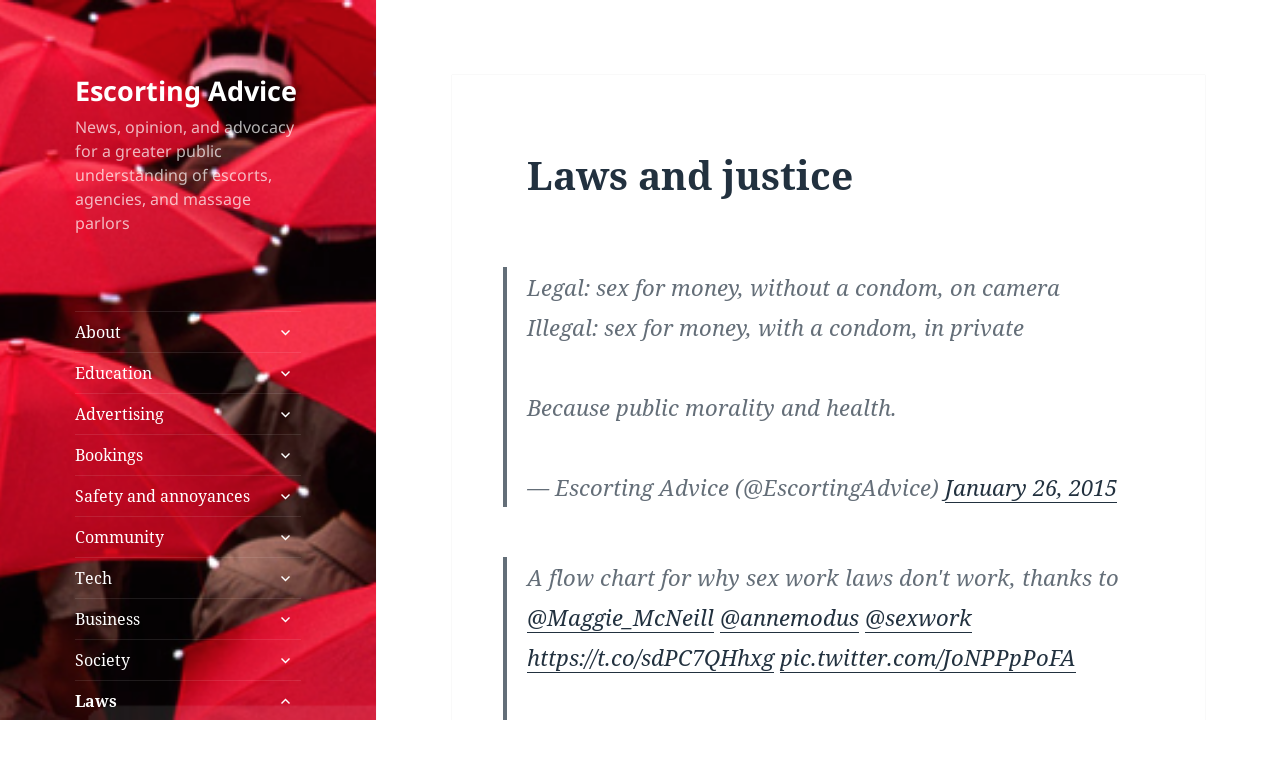

--- FILE ---
content_type: text/html; charset=UTF-8
request_url: https://www.escortingadvice.org/laws/laws-and-justice/
body_size: 19659
content:
<!DOCTYPE html>
<html lang="en-US" class="no-js">
<head>
	<meta charset="UTF-8">
	<meta name="viewport" content="width=device-width, initial-scale=1.0">
	<link rel="profile" href="https://gmpg.org/xfn/11">
	<link rel="pingback" href="https://www.escortingadvice.org/wp/xmlrpc.php">
	<script type="5585699201b60e0e840dbe48-text/javascript">
(function(html){html.className = html.className.replace(/\bno-js\b/,'js')})(document.documentElement);
//# sourceURL=twentyfifteen_javascript_detection
</script>
<title>Laws and justice &#8211; Escorting Advice</title>
<meta name='robots' content='max-image-preview:large' />
<link rel='dns-prefetch' href='//secure.gravatar.com' />
<link rel='dns-prefetch' href='//stats.wp.com' />
<link rel='dns-prefetch' href='//v0.wordpress.com' />
<link rel='dns-prefetch' href='//jetpack.wordpress.com' />
<link rel='dns-prefetch' href='//s0.wp.com' />
<link rel='dns-prefetch' href='//public-api.wordpress.com' />
<link rel='dns-prefetch' href='//0.gravatar.com' />
<link rel='dns-prefetch' href='//1.gravatar.com' />
<link rel='dns-prefetch' href='//2.gravatar.com' />
<link rel='dns-prefetch' href='//widgets.wp.com' />
<link rel='preconnect' href='//i0.wp.com' />
<link rel="alternate" type="application/rss+xml" title="Escorting Advice &raquo; Feed" href="https://www.escortingadvice.org/feed/" />
<link rel="alternate" type="application/rss+xml" title="Escorting Advice &raquo; Comments Feed" href="https://www.escortingadvice.org/comments/feed/" />
<link rel="alternate" type="application/rss+xml" title="Escorting Advice &raquo; Laws and justice Comments Feed" href="https://www.escortingadvice.org/laws/laws-and-justice/feed/" />
<link rel="alternate" title="oEmbed (JSON)" type="application/json+oembed" href="https://www.escortingadvice.org/wp-json/oembed/1.0/embed?url=https%3A%2F%2Fwww.escortingadvice.org%2Flaws%2Flaws-and-justice%2F" />
<link rel="alternate" title="oEmbed (XML)" type="text/xml+oembed" href="https://www.escortingadvice.org/wp-json/oembed/1.0/embed?url=https%3A%2F%2Fwww.escortingadvice.org%2Flaws%2Flaws-and-justice%2F&#038;format=xml" />
		<!-- This site uses the Google Analytics by MonsterInsights plugin v9.11.1 - Using Analytics tracking - https://www.monsterinsights.com/ -->
		<!-- Note: MonsterInsights is not currently configured on this site. The site owner needs to authenticate with Google Analytics in the MonsterInsights settings panel. -->
					<!-- No tracking code set -->
				<!-- / Google Analytics by MonsterInsights -->
		<style type="text/css" media="all">
.wpautoterms-footer{background-color:#ffffff;text-align:center;}
.wpautoterms-footer a{color:#000000;font-family:Arial, sans-serif;font-size:14px;}
.wpautoterms-footer .separator{color:#cccccc;font-family:Arial, sans-serif;font-size:14px;}</style>
<style id='wp-img-auto-sizes-contain-inline-css'>
img:is([sizes=auto i],[sizes^="auto," i]){contain-intrinsic-size:3000px 1500px}
/*# sourceURL=wp-img-auto-sizes-contain-inline-css */
</style>

<link rel='stylesheet' id='twentyfifteen-jetpack-css' href='https://www.escortingadvice.org/wp/wp-content/plugins/jetpack/modules/theme-tools/compat/twentyfifteen.css?ver=15.4' media='all' />
<style id='wp-emoji-styles-inline-css'>

	img.wp-smiley, img.emoji {
		display: inline !important;
		border: none !important;
		box-shadow: none !important;
		height: 1em !important;
		width: 1em !important;
		margin: 0 0.07em !important;
		vertical-align: -0.1em !important;
		background: none !important;
		padding: 0 !important;
	}
/*# sourceURL=wp-emoji-styles-inline-css */
</style>
<link rel='stylesheet' id='wp-block-library-css' href='https://www.escortingadvice.org/wp/wp-includes/css/dist/block-library/style.min.css?ver=6.9' media='all' />
<style id='global-styles-inline-css'>
:root{--wp--preset--aspect-ratio--square: 1;--wp--preset--aspect-ratio--4-3: 4/3;--wp--preset--aspect-ratio--3-4: 3/4;--wp--preset--aspect-ratio--3-2: 3/2;--wp--preset--aspect-ratio--2-3: 2/3;--wp--preset--aspect-ratio--16-9: 16/9;--wp--preset--aspect-ratio--9-16: 9/16;--wp--preset--color--black: #000000;--wp--preset--color--cyan-bluish-gray: #abb8c3;--wp--preset--color--white: #fff;--wp--preset--color--pale-pink: #f78da7;--wp--preset--color--vivid-red: #cf2e2e;--wp--preset--color--luminous-vivid-orange: #ff6900;--wp--preset--color--luminous-vivid-amber: #fcb900;--wp--preset--color--light-green-cyan: #7bdcb5;--wp--preset--color--vivid-green-cyan: #00d084;--wp--preset--color--pale-cyan-blue: #8ed1fc;--wp--preset--color--vivid-cyan-blue: #0693e3;--wp--preset--color--vivid-purple: #9b51e0;--wp--preset--color--dark-gray: #111;--wp--preset--color--light-gray: #f1f1f1;--wp--preset--color--yellow: #f4ca16;--wp--preset--color--dark-brown: #352712;--wp--preset--color--medium-pink: #e53b51;--wp--preset--color--light-pink: #ffe5d1;--wp--preset--color--dark-purple: #2e2256;--wp--preset--color--purple: #674970;--wp--preset--color--blue-gray: #22313f;--wp--preset--color--bright-blue: #55c3dc;--wp--preset--color--light-blue: #e9f2f9;--wp--preset--gradient--vivid-cyan-blue-to-vivid-purple: linear-gradient(135deg,rgb(6,147,227) 0%,rgb(155,81,224) 100%);--wp--preset--gradient--light-green-cyan-to-vivid-green-cyan: linear-gradient(135deg,rgb(122,220,180) 0%,rgb(0,208,130) 100%);--wp--preset--gradient--luminous-vivid-amber-to-luminous-vivid-orange: linear-gradient(135deg,rgb(252,185,0) 0%,rgb(255,105,0) 100%);--wp--preset--gradient--luminous-vivid-orange-to-vivid-red: linear-gradient(135deg,rgb(255,105,0) 0%,rgb(207,46,46) 100%);--wp--preset--gradient--very-light-gray-to-cyan-bluish-gray: linear-gradient(135deg,rgb(238,238,238) 0%,rgb(169,184,195) 100%);--wp--preset--gradient--cool-to-warm-spectrum: linear-gradient(135deg,rgb(74,234,220) 0%,rgb(151,120,209) 20%,rgb(207,42,186) 40%,rgb(238,44,130) 60%,rgb(251,105,98) 80%,rgb(254,248,76) 100%);--wp--preset--gradient--blush-light-purple: linear-gradient(135deg,rgb(255,206,236) 0%,rgb(152,150,240) 100%);--wp--preset--gradient--blush-bordeaux: linear-gradient(135deg,rgb(254,205,165) 0%,rgb(254,45,45) 50%,rgb(107,0,62) 100%);--wp--preset--gradient--luminous-dusk: linear-gradient(135deg,rgb(255,203,112) 0%,rgb(199,81,192) 50%,rgb(65,88,208) 100%);--wp--preset--gradient--pale-ocean: linear-gradient(135deg,rgb(255,245,203) 0%,rgb(182,227,212) 50%,rgb(51,167,181) 100%);--wp--preset--gradient--electric-grass: linear-gradient(135deg,rgb(202,248,128) 0%,rgb(113,206,126) 100%);--wp--preset--gradient--midnight: linear-gradient(135deg,rgb(2,3,129) 0%,rgb(40,116,252) 100%);--wp--preset--gradient--dark-gray-gradient-gradient: linear-gradient(90deg, rgba(17,17,17,1) 0%, rgba(42,42,42,1) 100%);--wp--preset--gradient--light-gray-gradient: linear-gradient(90deg, rgba(241,241,241,1) 0%, rgba(215,215,215,1) 100%);--wp--preset--gradient--white-gradient: linear-gradient(90deg, rgba(255,255,255,1) 0%, rgba(230,230,230,1) 100%);--wp--preset--gradient--yellow-gradient: linear-gradient(90deg, rgba(244,202,22,1) 0%, rgba(205,168,10,1) 100%);--wp--preset--gradient--dark-brown-gradient: linear-gradient(90deg, rgba(53,39,18,1) 0%, rgba(91,67,31,1) 100%);--wp--preset--gradient--medium-pink-gradient: linear-gradient(90deg, rgba(229,59,81,1) 0%, rgba(209,28,51,1) 100%);--wp--preset--gradient--light-pink-gradient: linear-gradient(90deg, rgba(255,229,209,1) 0%, rgba(255,200,158,1) 100%);--wp--preset--gradient--dark-purple-gradient: linear-gradient(90deg, rgba(46,34,86,1) 0%, rgba(66,48,123,1) 100%);--wp--preset--gradient--purple-gradient: linear-gradient(90deg, rgba(103,73,112,1) 0%, rgba(131,93,143,1) 100%);--wp--preset--gradient--blue-gray-gradient: linear-gradient(90deg, rgba(34,49,63,1) 0%, rgba(52,75,96,1) 100%);--wp--preset--gradient--bright-blue-gradient: linear-gradient(90deg, rgba(85,195,220,1) 0%, rgba(43,180,211,1) 100%);--wp--preset--gradient--light-blue-gradient: linear-gradient(90deg, rgba(233,242,249,1) 0%, rgba(193,218,238,1) 100%);--wp--preset--font-size--small: 13px;--wp--preset--font-size--medium: 20px;--wp--preset--font-size--large: 36px;--wp--preset--font-size--x-large: 42px;--wp--preset--spacing--20: 0.44rem;--wp--preset--spacing--30: 0.67rem;--wp--preset--spacing--40: 1rem;--wp--preset--spacing--50: 1.5rem;--wp--preset--spacing--60: 2.25rem;--wp--preset--spacing--70: 3.38rem;--wp--preset--spacing--80: 5.06rem;--wp--preset--shadow--natural: 6px 6px 9px rgba(0, 0, 0, 0.2);--wp--preset--shadow--deep: 12px 12px 50px rgba(0, 0, 0, 0.4);--wp--preset--shadow--sharp: 6px 6px 0px rgba(0, 0, 0, 0.2);--wp--preset--shadow--outlined: 6px 6px 0px -3px rgb(255, 255, 255), 6px 6px rgb(0, 0, 0);--wp--preset--shadow--crisp: 6px 6px 0px rgb(0, 0, 0);}:where(.is-layout-flex){gap: 0.5em;}:where(.is-layout-grid){gap: 0.5em;}body .is-layout-flex{display: flex;}.is-layout-flex{flex-wrap: wrap;align-items: center;}.is-layout-flex > :is(*, div){margin: 0;}body .is-layout-grid{display: grid;}.is-layout-grid > :is(*, div){margin: 0;}:where(.wp-block-columns.is-layout-flex){gap: 2em;}:where(.wp-block-columns.is-layout-grid){gap: 2em;}:where(.wp-block-post-template.is-layout-flex){gap: 1.25em;}:where(.wp-block-post-template.is-layout-grid){gap: 1.25em;}.has-black-color{color: var(--wp--preset--color--black) !important;}.has-cyan-bluish-gray-color{color: var(--wp--preset--color--cyan-bluish-gray) !important;}.has-white-color{color: var(--wp--preset--color--white) !important;}.has-pale-pink-color{color: var(--wp--preset--color--pale-pink) !important;}.has-vivid-red-color{color: var(--wp--preset--color--vivid-red) !important;}.has-luminous-vivid-orange-color{color: var(--wp--preset--color--luminous-vivid-orange) !important;}.has-luminous-vivid-amber-color{color: var(--wp--preset--color--luminous-vivid-amber) !important;}.has-light-green-cyan-color{color: var(--wp--preset--color--light-green-cyan) !important;}.has-vivid-green-cyan-color{color: var(--wp--preset--color--vivid-green-cyan) !important;}.has-pale-cyan-blue-color{color: var(--wp--preset--color--pale-cyan-blue) !important;}.has-vivid-cyan-blue-color{color: var(--wp--preset--color--vivid-cyan-blue) !important;}.has-vivid-purple-color{color: var(--wp--preset--color--vivid-purple) !important;}.has-black-background-color{background-color: var(--wp--preset--color--black) !important;}.has-cyan-bluish-gray-background-color{background-color: var(--wp--preset--color--cyan-bluish-gray) !important;}.has-white-background-color{background-color: var(--wp--preset--color--white) !important;}.has-pale-pink-background-color{background-color: var(--wp--preset--color--pale-pink) !important;}.has-vivid-red-background-color{background-color: var(--wp--preset--color--vivid-red) !important;}.has-luminous-vivid-orange-background-color{background-color: var(--wp--preset--color--luminous-vivid-orange) !important;}.has-luminous-vivid-amber-background-color{background-color: var(--wp--preset--color--luminous-vivid-amber) !important;}.has-light-green-cyan-background-color{background-color: var(--wp--preset--color--light-green-cyan) !important;}.has-vivid-green-cyan-background-color{background-color: var(--wp--preset--color--vivid-green-cyan) !important;}.has-pale-cyan-blue-background-color{background-color: var(--wp--preset--color--pale-cyan-blue) !important;}.has-vivid-cyan-blue-background-color{background-color: var(--wp--preset--color--vivid-cyan-blue) !important;}.has-vivid-purple-background-color{background-color: var(--wp--preset--color--vivid-purple) !important;}.has-black-border-color{border-color: var(--wp--preset--color--black) !important;}.has-cyan-bluish-gray-border-color{border-color: var(--wp--preset--color--cyan-bluish-gray) !important;}.has-white-border-color{border-color: var(--wp--preset--color--white) !important;}.has-pale-pink-border-color{border-color: var(--wp--preset--color--pale-pink) !important;}.has-vivid-red-border-color{border-color: var(--wp--preset--color--vivid-red) !important;}.has-luminous-vivid-orange-border-color{border-color: var(--wp--preset--color--luminous-vivid-orange) !important;}.has-luminous-vivid-amber-border-color{border-color: var(--wp--preset--color--luminous-vivid-amber) !important;}.has-light-green-cyan-border-color{border-color: var(--wp--preset--color--light-green-cyan) !important;}.has-vivid-green-cyan-border-color{border-color: var(--wp--preset--color--vivid-green-cyan) !important;}.has-pale-cyan-blue-border-color{border-color: var(--wp--preset--color--pale-cyan-blue) !important;}.has-vivid-cyan-blue-border-color{border-color: var(--wp--preset--color--vivid-cyan-blue) !important;}.has-vivid-purple-border-color{border-color: var(--wp--preset--color--vivid-purple) !important;}.has-vivid-cyan-blue-to-vivid-purple-gradient-background{background: var(--wp--preset--gradient--vivid-cyan-blue-to-vivid-purple) !important;}.has-light-green-cyan-to-vivid-green-cyan-gradient-background{background: var(--wp--preset--gradient--light-green-cyan-to-vivid-green-cyan) !important;}.has-luminous-vivid-amber-to-luminous-vivid-orange-gradient-background{background: var(--wp--preset--gradient--luminous-vivid-amber-to-luminous-vivid-orange) !important;}.has-luminous-vivid-orange-to-vivid-red-gradient-background{background: var(--wp--preset--gradient--luminous-vivid-orange-to-vivid-red) !important;}.has-very-light-gray-to-cyan-bluish-gray-gradient-background{background: var(--wp--preset--gradient--very-light-gray-to-cyan-bluish-gray) !important;}.has-cool-to-warm-spectrum-gradient-background{background: var(--wp--preset--gradient--cool-to-warm-spectrum) !important;}.has-blush-light-purple-gradient-background{background: var(--wp--preset--gradient--blush-light-purple) !important;}.has-blush-bordeaux-gradient-background{background: var(--wp--preset--gradient--blush-bordeaux) !important;}.has-luminous-dusk-gradient-background{background: var(--wp--preset--gradient--luminous-dusk) !important;}.has-pale-ocean-gradient-background{background: var(--wp--preset--gradient--pale-ocean) !important;}.has-electric-grass-gradient-background{background: var(--wp--preset--gradient--electric-grass) !important;}.has-midnight-gradient-background{background: var(--wp--preset--gradient--midnight) !important;}.has-small-font-size{font-size: var(--wp--preset--font-size--small) !important;}.has-medium-font-size{font-size: var(--wp--preset--font-size--medium) !important;}.has-large-font-size{font-size: var(--wp--preset--font-size--large) !important;}.has-x-large-font-size{font-size: var(--wp--preset--font-size--x-large) !important;}
/*# sourceURL=global-styles-inline-css */
</style>

<style id='classic-theme-styles-inline-css'>
/*! This file is auto-generated */
.wp-block-button__link{color:#fff;background-color:#32373c;border-radius:9999px;box-shadow:none;text-decoration:none;padding:calc(.667em + 2px) calc(1.333em + 2px);font-size:1.125em}.wp-block-file__button{background:#32373c;color:#fff;text-decoration:none}
/*# sourceURL=/wp-includes/css/classic-themes.min.css */
</style>
<link rel='stylesheet' id='wpautoterms_css-css' href='https://www.escortingadvice.org/wp/wp-content/plugins/auto-terms-of-service-and-privacy-policy/css/wpautoterms.css?ver=6.9' media='all' />
<link rel='stylesheet' id='cntctfrm_form_style-css' href='https://www.escortingadvice.org/wp/wp-content/plugins/contact-form-plugin/css/form_style.css?ver=4.3.6' media='all' />
<link rel='stylesheet' id='newsletter-sign-up-css' href='https://www.escortingadvice.org/wp/wp-content/plugins/newsletter-sign-up/assets/css/css.php?form=1&#038;ver=6.9' media='all' />
<link rel='stylesheet' id='smu-widget-stylesheet-css' href='https://www.escortingadvice.org/wp/wp-content/plugins/sign-me-up/assets/css/style.css?ver=1.0.0' media='all' />
<link rel='stylesheet' id='table-sorter-custom-css-css' href='https://www.escortingadvice.org/wp/wp-content/plugins/table-sorter/wp-style.css?ver=6.9' media='all' />
<link rel='stylesheet' id='growl-css' href='https://www.escortingadvice.org/wp/wp-content/plugins/comment-popularity/inc/../css/jquery.growl.min.css?ver=1.5' media='all' />
<link rel='stylesheet' id='twentyfifteen-fonts-css' href='https://www.escortingadvice.org/wp/wp-content/themes/twentyfifteen/assets/fonts/noto-sans-plus-noto-serif-plus-inconsolata.css?ver=20230328' media='all' />
<link rel='stylesheet' id='genericons-css' href='https://www.escortingadvice.org/wp/wp-content/plugins/jetpack/_inc/genericons/genericons/genericons.css?ver=3.1' media='all' />
<link rel='stylesheet' id='twentyfifteen-style-css' href='https://www.escortingadvice.org/wp/wp-content/themes/twentyfifteen/style.css?ver=20251202' media='all' />
<style id='twentyfifteen-style-inline-css'>
	/* Color Scheme */

	/* Background Color */
	body {
		background-color: #e9f2f9;
	}

	/* Sidebar Background Color */
	body:before,
	.site-header {
		background-color: #55c3dc;
	}

	/* Box Background Color */
	.post-navigation,
	.pagination,
	.secondary,
	.site-footer,
	.hentry,
	.page-header,
	.page-content,
	.comments-area,
	.widecolumn {
		background-color: #ffffff;
	}

	/* Box Background Color */
	button,
	input[type="button"],
	input[type="reset"],
	input[type="submit"],
	.pagination .prev,
	.pagination .next,
	.widget_calendar tbody a,
	.widget_calendar tbody a:hover,
	.widget_calendar tbody a:focus,
	.page-links a,
	.page-links a:hover,
	.page-links a:focus,
	.sticky-post {
		color: #ffffff;
	}

	/* Main Text Color */
	button,
	input[type="button"],
	input[type="reset"],
	input[type="submit"],
	.pagination .prev,
	.pagination .next,
	.widget_calendar tbody a,
	.page-links a,
	.sticky-post {
		background-color: #22313f;
	}

	/* Main Text Color */
	body,
	blockquote cite,
	blockquote small,
	a,
	.dropdown-toggle:after,
	.image-navigation a:hover,
	.image-navigation a:focus,
	.comment-navigation a:hover,
	.comment-navigation a:focus,
	.widget-title,
	.entry-footer a:hover,
	.entry-footer a:focus,
	.comment-metadata a:hover,
	.comment-metadata a:focus,
	.pingback .edit-link a:hover,
	.pingback .edit-link a:focus,
	.comment-list .reply a:hover,
	.comment-list .reply a:focus,
	.site-info a:hover,
	.site-info a:focus {
		color: #22313f;
	}

	/* Main Text Color */
	.entry-content a,
	.entry-summary a,
	.page-content a,
	.comment-content a,
	.pingback .comment-body > a,
	.author-description a,
	.taxonomy-description a,
	.textwidget a,
	.entry-footer a:hover,
	.comment-metadata a:hover,
	.pingback .edit-link a:hover,
	.comment-list .reply a:hover,
	.site-info a:hover {
		border-color: #22313f;
	}

	/* Secondary Text Color */
	button:hover,
	button:focus,
	input[type="button"]:hover,
	input[type="button"]:focus,
	input[type="reset"]:hover,
	input[type="reset"]:focus,
	input[type="submit"]:hover,
	input[type="submit"]:focus,
	.pagination .prev:hover,
	.pagination .prev:focus,
	.pagination .next:hover,
	.pagination .next:focus,
	.widget_calendar tbody a:hover,
	.widget_calendar tbody a:focus,
	.page-links a:hover,
	.page-links a:focus {
		background-color: rgba( 34, 49, 63, 0.7);
	}

	/* Secondary Text Color */
	blockquote,
	a:hover,
	a:focus,
	.main-navigation .menu-item-description,
	.post-navigation .meta-nav,
	.post-navigation a:hover .post-title,
	.post-navigation a:focus .post-title,
	.image-navigation,
	.image-navigation a,
	.comment-navigation,
	.comment-navigation a,
	.widget,
	.author-heading,
	.entry-footer,
	.entry-footer a,
	.taxonomy-description,
	.page-links > .page-links-title,
	.entry-caption,
	.comment-author,
	.comment-metadata,
	.comment-metadata a,
	.pingback .edit-link,
	.pingback .edit-link a,
	.post-password-form label,
	.comment-form label,
	.comment-notes,
	.comment-awaiting-moderation,
	.logged-in-as,
	.form-allowed-tags,
	.no-comments,
	.site-info,
	.site-info a,
	.wp-caption-text,
	.gallery-caption,
	.comment-list .reply a,
	.widecolumn label,
	.widecolumn .mu_register label {
		color: rgba( 34, 49, 63, 0.7);
	}

	/* Secondary Text Color */
	blockquote,
	.logged-in-as a:hover,
	.comment-author a:hover {
		border-color: rgba( 34, 49, 63, 0.7);
	}

	/* Border Color */
	hr,
	.dropdown-toggle:hover,
	.dropdown-toggle:focus {
		background-color: rgba( 34, 49, 63, 0.1);
	}

	/* Border Color */
	pre,
	abbr[title],
	table,
	th,
	td,
	input,
	textarea,
	.main-navigation ul,
	.main-navigation li,
	.post-navigation,
	.post-navigation div + div,
	.pagination,
	.comment-navigation,
	.widget li,
	.widget_categories .children,
	.widget_nav_menu .sub-menu,
	.widget_pages .children,
	.site-header,
	.site-footer,
	.hentry + .hentry,
	.author-info,
	.entry-content .page-links a,
	.page-links > span,
	.page-header,
	.comments-area,
	.comment-list + .comment-respond,
	.comment-list article,
	.comment-list .pingback,
	.comment-list .trackback,
	.comment-list .reply a,
	.no-comments {
		border-color: rgba( 34, 49, 63, 0.1);
	}

	/* Border Focus Color */
	a:focus,
	button:focus,
	input:focus {
		outline-color: rgba( 34, 49, 63, 0.3);
	}

	input:focus,
	textarea:focus {
		border-color: rgba( 34, 49, 63, 0.3);
	}

	/* Sidebar Link Color */
	.secondary-toggle:before {
		color: #ffffff;
	}

	.site-title a,
	.site-description {
		color: #ffffff;
	}

	/* Sidebar Text Color */
	.site-title a:hover,
	.site-title a:focus {
		color: rgba( 255, 255, 255, 0.7);
	}

	/* Sidebar Border Color */
	.secondary-toggle {
		border-color: rgba( 255, 255, 255, 0.1);
	}

	/* Sidebar Border Focus Color */
	.secondary-toggle:hover,
	.secondary-toggle:focus {
		border-color: rgba( 255, 255, 255, 0.3);
	}

	.site-title a {
		outline-color: rgba( 255, 255, 255, 0.3);
	}

	/* Meta Background Color */
	.entry-footer {
		background-color: #f1f1f1;
	}

	@media screen and (min-width: 38.75em) {
		/* Main Text Color */
		.page-header {
			border-color: #22313f;
		}
	}

	@media screen and (min-width: 59.6875em) {
		/* Make sure its transparent on desktop */
		.site-header,
		.secondary {
			background-color: transparent;
		}

		/* Sidebar Background Color */
		.widget button,
		.widget input[type="button"],
		.widget input[type="reset"],
		.widget input[type="submit"],
		.widget_calendar tbody a,
		.widget_calendar tbody a:hover,
		.widget_calendar tbody a:focus {
			color: #55c3dc;
		}

		/* Sidebar Link Color */
		.secondary a,
		.dropdown-toggle:after,
		.widget-title,
		.widget blockquote cite,
		.widget blockquote small {
			color: #ffffff;
		}

		.widget button,
		.widget input[type="button"],
		.widget input[type="reset"],
		.widget input[type="submit"],
		.widget_calendar tbody a {
			background-color: #ffffff;
		}

		.textwidget a {
			border-color: #ffffff;
		}

		/* Sidebar Text Color */
		.secondary a:hover,
		.secondary a:focus,
		.main-navigation .menu-item-description,
		.widget,
		.widget blockquote,
		.widget .wp-caption-text,
		.widget .gallery-caption {
			color: rgba( 255, 255, 255, 0.7);
		}

		.widget button:hover,
		.widget button:focus,
		.widget input[type="button"]:hover,
		.widget input[type="button"]:focus,
		.widget input[type="reset"]:hover,
		.widget input[type="reset"]:focus,
		.widget input[type="submit"]:hover,
		.widget input[type="submit"]:focus,
		.widget_calendar tbody a:hover,
		.widget_calendar tbody a:focus {
			background-color: rgba( 255, 255, 255, 0.7);
		}

		.widget blockquote {
			border-color: rgba( 255, 255, 255, 0.7);
		}

		/* Sidebar Border Color */
		.main-navigation ul,
		.main-navigation li,
		.widget input,
		.widget textarea,
		.widget table,
		.widget th,
		.widget td,
		.widget pre,
		.widget li,
		.widget_categories .children,
		.widget_nav_menu .sub-menu,
		.widget_pages .children,
		.widget abbr[title] {
			border-color: rgba( 255, 255, 255, 0.1);
		}

		.dropdown-toggle:hover,
		.dropdown-toggle:focus,
		.widget hr {
			background-color: rgba( 255, 255, 255, 0.1);
		}

		.widget input:focus,
		.widget textarea:focus {
			border-color: rgba( 255, 255, 255, 0.3);
		}

		.sidebar a:focus,
		.dropdown-toggle:focus {
			outline-color: rgba( 255, 255, 255, 0.3);
		}
	}

		/* Custom Header Background Color */
		body:before,
		.site-header {
			background-color: #ffffff;
		}

		@media screen and (min-width: 59.6875em) {
			.site-header,
			.secondary {
				background-color: transparent;
			}

			.widget button,
			.widget input[type="button"],
			.widget input[type="reset"],
			.widget input[type="submit"],
			.widget_calendar tbody a,
			.widget_calendar tbody a:hover,
			.widget_calendar tbody a:focus {
				color: #ffffff;
			}
		}
	
/*# sourceURL=twentyfifteen-style-inline-css */
</style>
<link rel='stylesheet' id='twentyfifteen-block-style-css' href='https://www.escortingadvice.org/wp/wp-content/themes/twentyfifteen/css/blocks.css?ver=20240715' media='all' />
<link rel='stylesheet' id='jetpack_likes-css' href='https://www.escortingadvice.org/wp/wp-content/plugins/jetpack/modules/likes/style.css?ver=15.4' media='all' />
<link rel='stylesheet' id='jetpack-subscriptions-css' href='https://www.escortingadvice.org/wp/wp-content/plugins/jetpack/_inc/build/subscriptions/subscriptions.min.css?ver=15.4' media='all' />
<link rel='stylesheet' id='easy_table_style-css' href='https://www.escortingadvice.org/wp/wp-content/plugins/easy-table/themes/default/style.css?ver=1.8' media='all' />
<link rel='stylesheet' id='sharedaddy-css' href='https://www.escortingadvice.org/wp/wp-content/plugins/jetpack/modules/sharedaddy/sharing.css?ver=15.4' media='all' />
<link rel='stylesheet' id='social-logos-css' href='https://www.escortingadvice.org/wp/wp-content/plugins/jetpack/_inc/social-logos/social-logos.min.css?ver=15.4' media='all' />
<script src="https://www.escortingadvice.org/wp/wp-includes/js/jquery/jquery.min.js?ver=3.7.1" id="jquery-core-js" type="5585699201b60e0e840dbe48-text/javascript"></script>
<script src="https://www.escortingadvice.org/wp/wp-includes/js/jquery/jquery-migrate.min.js?ver=3.4.1" id="jquery-migrate-js" type="5585699201b60e0e840dbe48-text/javascript"></script>
<script src="https://www.escortingadvice.org/wp/wp-includes/js/dist/dom-ready.min.js?ver=f77871ff7694fffea381" id="wp-dom-ready-js" type="5585699201b60e0e840dbe48-text/javascript"></script>
<script src="https://www.escortingadvice.org/wp/wp-content/plugins/auto-terms-of-service-and-privacy-policy/js/base.js?ver=3.0.4" id="wpautoterms_base-js" type="5585699201b60e0e840dbe48-text/javascript"></script>
<script src="https://www.escortingadvice.org/wp/wp-content/plugins/sign-me-up/assets/js/lib/jquery.validation/1.13.1/jquery.validate.js?ver=6.9" id="jQuery-Validation-js" type="5585699201b60e0e840dbe48-text/javascript"></script>
<script src="https://www.escortingadvice.org/wp/wp-content/plugins/table-sorter/jquery.tablesorter.min.js?ver=6.9" id="table-sorter-js" type="5585699201b60e0e840dbe48-text/javascript"></script>
<script src="https://www.escortingadvice.org/wp/wp-content/plugins/table-sorter/jquery.metadata.js?ver=2.2" id="table-sorter-metadata-js" type="5585699201b60e0e840dbe48-text/javascript"></script>
<script src="https://www.escortingadvice.org/wp/wp-content/plugins/table-sorter/wp-script.js?ver=2.2" id="table-sorter-custom-js-js" type="5585699201b60e0e840dbe48-text/javascript"></script>
<script src="https://www.escortingadvice.org/wp/wp-content/plugins/comment-popularity/inc/../js/jquery.growl.min.js?ver=1.5" id="growl-js" type="5585699201b60e0e840dbe48-text/javascript"></script>
<script src="https://www.escortingadvice.org/wp/wp-includes/js/underscore.min.js?ver=1.13.7" id="underscore-js" type="5585699201b60e0e840dbe48-text/javascript"></script>
<script id="comment-popularity-js-extra" type="5585699201b60e0e840dbe48-text/javascript">
var comment_popularity = {"hmn_vote_nonce":"d1e2025d2c","ajaxurl":"https://www.escortingadvice.org/wp/wp-admin/admin-ajax.php"};
//# sourceURL=comment-popularity-js-extra
</script>
<script src="https://www.escortingadvice.org/wp/wp-content/plugins/comment-popularity/inc/../js/voting.min.js?ver=1.5" id="comment-popularity-js" type="5585699201b60e0e840dbe48-text/javascript"></script>
<script id="twentyfifteen-script-js-extra" type="5585699201b60e0e840dbe48-text/javascript">
var screenReaderText = {"expand":"\u003Cspan class=\"screen-reader-text\"\u003Eexpand child menu\u003C/span\u003E","collapse":"\u003Cspan class=\"screen-reader-text\"\u003Ecollapse child menu\u003C/span\u003E"};
//# sourceURL=twentyfifteen-script-js-extra
</script>
<script src="https://www.escortingadvice.org/wp/wp-content/themes/twentyfifteen/js/functions.js?ver=20250729" id="twentyfifteen-script-js" defer data-wp-strategy="defer" type="5585699201b60e0e840dbe48-text/javascript"></script>
<link rel="https://api.w.org/" href="https://www.escortingadvice.org/wp-json/" /><link rel="alternate" title="JSON" type="application/json" href="https://www.escortingadvice.org/wp-json/wp/v2/pages/208" /><link rel="EditURI" type="application/rsd+xml" title="RSD" href="https://www.escortingadvice.org/wp/xmlrpc.php?rsd" />
<meta name="generator" content="WordPress 6.9" />
<link rel="canonical" href="https://www.escortingadvice.org/laws/laws-and-justice/" />
<link rel='shortlink' href='https://wp.me/P5HvwA-3m' />

<!-- Google Analytics -->
<script type="5585699201b60e0e840dbe48-text/javascript">
(function(i,s,o,g,r,a,m){i['GoogleAnalyticsObject']=r;i[r]=i[r]||function(){
(i[r].q=i[r].q||[]).push(arguments)},i[r].l=1*new Date();a=s.createElement(o),
m=s.getElementsByTagName(o)[0];
a.async=1;a.src=g;m.parentNode.insertBefore(a,m)
})(window,document,'script','//www.google-analytics.com/analytics.js','ga');

// New Google Analytics code to set User ID.

	ga('create', 'UA-59151210-2', 'auto');


ga('send', 'pageview');

</script>
<!-- End Google Analytics -->	<style>img#wpstats{display:none}</style>
		<style>.comment-weight-container .upvote a, .comment-weight-container .downvote a, .comment-weight-container span.upvote, .comment-weight-container span.downvote {color:red !important;}</style><style>.recentcomments a{display:inline !important;padding:0 !important;margin:0 !important;}</style>
<!-- BEGIN recaptcha, injected by plugin wp-recaptcha-integration  -->

<!-- END recaptcha -->
		<style type="text/css" id="twentyfifteen-header-css">
				.site-header {

			/*
			 * No shorthand so the Customizer can override individual properties.
			 * @see https://core.trac.wordpress.org/ticket/31460
			 */
			background-image: url(https://www.escortingadvice.org/wp/wp-content/uploads/2015/02/red_umbrellas1.png);
			background-repeat: no-repeat;
			background-position: 50% 50%;
			-webkit-background-size: cover;
			-moz-background-size:    cover;
			-o-background-size:      cover;
			background-size:         cover;
		}

		@media screen and (min-width: 59.6875em) {
			body:before {

				/*
				 * No shorthand so the Customizer can override individual properties.
				 * @see https://core.trac.wordpress.org/ticket/31460
				 */
				background-image: url(https://www.escortingadvice.org/wp/wp-content/uploads/2015/02/red_umbrellas1.png);
				background-repeat: no-repeat;
				background-position: 100% 50%;
				-webkit-background-size: cover;
				-moz-background-size:    cover;
				-o-background-size:      cover;
				background-size:         cover;
				border-right: 0;
			}

			.site-header {
				background: transparent;
			}
		}
				</style>
		<style id="custom-background-css">
body.custom-background { background-color: #ffffff; }
</style>
	<!-- There is no amphtml version available for this URL. -->
<!-- Jetpack Open Graph Tags -->
<meta property="og:type" content="article" />
<meta property="og:title" content="Laws and justice" />
<meta property="og:url" content="https://www.escortingadvice.org/laws/laws-and-justice/" />
<meta property="og:description" content="Visit the post for more." />
<meta property="article:published_time" content="2015-02-20T23:00:45+00:00" />
<meta property="article:modified_time" content="2017-01-06T03:13:35+00:00" />
<meta property="og:site_name" content="Escorting Advice" />
<meta property="og:image" content="https://i0.wp.com/www.escortingadvice.org/wp/wp-content/uploads/2015/02/EA-logo-5121-54e7a6dfv1_site_icon.png?fit=512%2C512&#038;ssl=1" />
<meta property="og:image:width" content="512" />
<meta property="og:image:height" content="512" />
<meta property="og:image:alt" content="" />
<meta property="og:locale" content="en_US" />
<meta name="twitter:site" content="@escortingadvice" />
<meta name="twitter:text:title" content="Laws and justice" />
<meta name="twitter:image" content="https://i0.wp.com/www.escortingadvice.org/wp/wp-content/uploads/2015/02/EA-logo-5121-54e7a6dfv1_site_icon.png?fit=240%2C240&amp;ssl=1" />
<meta name="twitter:card" content="summary" />
<meta name="twitter:description" content="Visit the post for more." />

<!-- End Jetpack Open Graph Tags -->
<link rel="icon" href="https://i0.wp.com/www.escortingadvice.org/wp/wp-content/uploads/2015/02/EA-logo-5121-54e7a6dfv1_site_icon.png?fit=32%2C32&#038;ssl=1" sizes="32x32" />
<link rel="icon" href="https://i0.wp.com/www.escortingadvice.org/wp/wp-content/uploads/2015/02/EA-logo-5121-54e7a6dfv1_site_icon.png?fit=192%2C192&#038;ssl=1" sizes="192x192" />
<link rel="apple-touch-icon" href="https://i0.wp.com/www.escortingadvice.org/wp/wp-content/uploads/2015/02/EA-logo-5121-54e7a6dfv1_site_icon.png?fit=180%2C180&#038;ssl=1" />
<meta name="msapplication-TileImage" content="https://i0.wp.com/www.escortingadvice.org/wp/wp-content/uploads/2015/02/EA-logo-5121-54e7a6dfv1_site_icon.png?fit=270%2C270&#038;ssl=1" />
</head>

<body class="wp-singular page-template-default page page-id-208 page-child parent-pageid-713 custom-background wp-embed-responsive wp-theme-twentyfifteen">
<div id="page" class="hfeed site">
	<a class="skip-link screen-reader-text" href="#content">
		Skip to content	</a>

	<div id="sidebar" class="sidebar">
		<header id="masthead" class="site-header">
			<div class="site-branding">
									<p class="site-title"><a href="https://www.escortingadvice.org/" rel="home" >Escorting Advice</a></p>
										<p class="site-description">News, opinion, and advocacy for a greater public understanding of escorts, agencies, and massage parlors</p>
				
				<button class="secondary-toggle">Menu and widgets</button>
			</div><!-- .site-branding -->
		</header><!-- .site-header -->

			<div id="secondary" class="secondary">

					<nav id="site-navigation" class="main-navigation">
				<div class="menu-auto-menu-from-pages-container"><ul id="menu-auto-menu-from-pages" class="nav-menu"><li id="menu-item-535" class="menu-item menu-item-type-post_type menu-item-object-page menu-item-has-children menu-item-535"><a href="https://www.escortingadvice.org/about/">About</a>
<ul class="sub-menu">
	<li id="menu-item-1013" class="menu-item menu-item-type-post_type menu-item-object-page menu-item-1013"><a href="https://www.escortingadvice.org/about/terms-of-service/">Terms of Service</a></li>
	<li id="menu-item-1015" class="menu-item menu-item-type-post_type menu-item-object-page menu-item-1015"><a href="https://www.escortingadvice.org/about/privacy-policy/">Privacy Policy</a></li>
</ul>
</li>
<li id="menu-item-937" class="menu-item menu-item-type-post_type menu-item-object-page menu-item-has-children menu-item-937"><a href="https://www.escortingadvice.org/education/">Education</a>
<ul class="sub-menu">
	<li id="menu-item-547" class="menu-item menu-item-type-post_type menu-item-object-page menu-item-547"><a href="https://www.escortingadvice.org/education/links/">Links</a></li>
</ul>
</li>
<li id="menu-item-781" class="menu-item menu-item-type-post_type menu-item-object-page menu-item-has-children menu-item-781"><a href="https://www.escortingadvice.org/advertising/">Advertising</a>
<ul class="sub-menu">
	<li id="menu-item-919" class="menu-item menu-item-type-post_type menu-item-object-page menu-item-919"><a href="https://www.escortingadvice.org/advertising/advertising-copy/">Ad copy</a></li>
	<li id="menu-item-930" class="menu-item menu-item-type-post_type menu-item-object-page menu-item-930"><a href="https://www.escortingadvice.org/advertising/photography/">Photography</a></li>
	<li id="menu-item-712" class="menu-item menu-item-type-post_type menu-item-object-page menu-item-712"><a href="https://www.escortingadvice.org/advertising/rates-pricing/">Rates and pricing</a></li>
	<li id="menu-item-589" class="menu-item menu-item-type-post_type menu-item-object-page menu-item-has-children menu-item-589"><a href="https://www.escortingadvice.org/advertising/ad-sites/">Ad sites</a>
	<ul class="sub-menu">
		<li id="menu-item-917" class="menu-item menu-item-type-post_type menu-item-object-page menu-item-917"><a href="https://www.escortingadvice.org/advertising/ad-sites/eros/">Eros</a></li>
		<li id="menu-item-812" class="menu-item menu-item-type-post_type menu-item-object-page menu-item-812"><a href="https://www.escortingadvice.org/advertising/ad-sites/backpage/">Backpage</a></li>
	</ul>
</li>
	<li id="menu-item-959" class="menu-item menu-item-type-post_type menu-item-object-page menu-item-959"><a href="https://www.escortingadvice.org/advertising/personal-website/">Personal website</a></li>
</ul>
</li>
<li id="menu-item-953" class="menu-item menu-item-type-post_type menu-item-object-page menu-item-has-children menu-item-953"><a href="https://www.escortingadvice.org/bookings/">Bookings</a>
<ul class="sub-menu">
	<li id="menu-item-934" class="menu-item menu-item-type-post_type menu-item-object-page menu-item-934"><a href="https://www.escortingadvice.org/bookings/communications/">Communications</a></li>
	<li id="menu-item-557" class="menu-item menu-item-type-post_type menu-item-object-page menu-item-has-children menu-item-557"><a href="https://www.escortingadvice.org/bookings/client-screening/">Client screening</a>
	<ul class="sub-menu">
		<li id="menu-item-932" class="menu-item menu-item-type-post_type menu-item-object-page menu-item-932"><a href="https://www.escortingadvice.org/bookings/client-screening/research/">Research</a></li>
		<li id="menu-item-939" class="menu-item menu-item-type-post_type menu-item-object-page menu-item-939"><a href="https://www.escortingadvice.org/bookings/client-screening/references/">References</a></li>
		<li id="menu-item-945" class="menu-item menu-item-type-post_type menu-item-object-page menu-item-945"><a href="https://www.escortingadvice.org/bookings/client-screening/verification-sites/">Verification sites</a></li>
	</ul>
</li>
	<li id="menu-item-957" class="menu-item menu-item-type-post_type menu-item-object-page menu-item-has-children menu-item-957"><a href="https://www.escortingadvice.org/bookings/deposits-payments/">Deposits and payments</a>
	<ul class="sub-menu">
		<li id="menu-item-921" class="menu-item menu-item-type-post_type menu-item-object-page menu-item-921"><a href="https://www.escortingadvice.org/bookings/deposits-payments/credit-cards/">Credit cards</a></li>
		<li id="menu-item-924" class="menu-item menu-item-type-post_type menu-item-object-page menu-item-924"><a href="https://www.escortingadvice.org/bookings/deposits-payments/cash/">Cash</a></li>
		<li id="menu-item-927" class="menu-item menu-item-type-post_type menu-item-object-page menu-item-927"><a href="https://www.escortingadvice.org/bookings/deposits-payments/payment-apps/">Payment apps</a></li>
		<li id="menu-item-563" class="menu-item menu-item-type-post_type menu-item-object-page menu-item-563"><a href="https://www.escortingadvice.org/bookings/deposits-payments/bitcoin/">Bitcoin</a></li>
	</ul>
</li>
</ul>
</li>
<li id="menu-item-791" class="menu-item menu-item-type-post_type menu-item-object-page menu-item-has-children menu-item-791"><a href="https://www.escortingadvice.org/safety-annoyances/">Safety and annoyances</a>
<ul class="sub-menu">
	<li id="menu-item-597" class="menu-item menu-item-type-post_type menu-item-object-page menu-item-597"><a href="https://www.escortingadvice.org/safety-annoyances/dangers-and-violence/">Dangers and violence</a></li>
	<li id="menu-item-941" class="menu-item menu-item-type-post_type menu-item-object-page menu-item-941"><a href="https://www.escortingadvice.org/safety-annoyances/personal-safety/">Personal safety</a></li>
	<li id="menu-item-949" class="menu-item menu-item-type-post_type menu-item-object-page menu-item-949"><a href="https://www.escortingadvice.org/safety-annoyances/time-wasters-no-shows/">Time-wasters and no-shows</a></li>
	<li id="menu-item-559" class="menu-item menu-item-type-post_type menu-item-object-page menu-item-559"><a href="https://www.escortingadvice.org/safety-annoyances/privacy/">Privacy</a></li>
	<li id="menu-item-702" class="menu-item menu-item-type-post_type menu-item-object-page menu-item-has-children menu-item-702"><a href="https://www.escortingadvice.org/safety-annoyances/review-sites/">Review sites</a>
	<ul class="sub-menu">
		<li id="menu-item-915" class="menu-item menu-item-type-post_type menu-item-object-page menu-item-915"><a href="https://www.escortingadvice.org/safety-annoyances/review-sites/erotic-review-ter/">The Erotic Review (TER)</a></li>
	</ul>
</li>
	<li id="menu-item-1087" class="menu-item menu-item-type-post_type menu-item-object-page menu-item-1087"><a href="https://www.escortingadvice.org/safety-annoyances/pimps/">Pimps</a></li>
	<li id="menu-item-593" class="menu-item menu-item-type-post_type menu-item-object-page menu-item-593"><a href="https://www.escortingadvice.org/safety-annoyances/health-and-hygiene/">Health and hygiene</a></li>
</ul>
</li>
<li id="menu-item-579" class="menu-item menu-item-type-post_type menu-item-object-page menu-item-has-children menu-item-579"><a href="https://www.escortingadvice.org/community/">Community</a>
<ul class="sub-menu">
	<li id="menu-item-785" class="menu-item menu-item-type-post_type menu-item-object-page menu-item-785"><a href="https://www.escortingadvice.org/community/public-boards/">Public boards</a></li>
	<li id="menu-item-943" class="menu-item menu-item-type-post_type menu-item-object-page menu-item-943"><a href="https://www.escortingadvice.org/community/private-boards/">Private boards</a></li>
	<li id="menu-item-951" class="menu-item menu-item-type-post_type menu-item-object-page menu-item-951"><a href="https://www.escortingadvice.org/community/twitter/">Twitter</a></li>
</ul>
</li>
<li id="menu-item-730" class="menu-item menu-item-type-post_type menu-item-object-page menu-item-has-children menu-item-730"><a href="https://www.escortingadvice.org/tech/">Tech</a>
<ul class="sub-menu">
	<li id="menu-item-605" class="menu-item menu-item-type-post_type menu-item-object-page menu-item-605"><a href="https://www.escortingadvice.org/tech/websites/">Websites</a></li>
	<li id="menu-item-583" class="menu-item menu-item-type-post_type menu-item-object-page menu-item-583"><a href="https://www.escortingadvice.org/tech/apps/">Apps</a></li>
	<li id="menu-item-650" class="menu-item menu-item-type-post_type menu-item-object-page menu-item-650"><a href="https://www.escortingadvice.org/tech/mainstream/">Mainstream</a></li>
</ul>
</li>
<li id="menu-item-721" class="menu-item menu-item-type-post_type menu-item-object-page menu-item-has-children menu-item-721"><a href="https://www.escortingadvice.org/business/">Business</a>
<ul class="sub-menu">
	<li id="menu-item-553" class="menu-item menu-item-type-post_type menu-item-object-page menu-item-553"><a href="https://www.escortingadvice.org/business/business/">Business</a></li>
	<li id="menu-item-561" class="menu-item menu-item-type-post_type menu-item-object-page menu-item-561"><a href="https://www.escortingadvice.org/business/entrepreneurship/">Entrepreneurship</a></li>
	<li id="menu-item-1085" class="menu-item menu-item-type-post_type menu-item-object-page menu-item-1085"><a href="https://www.escortingadvice.org/business/client-relationships/">Client relationships</a></li>
	<li id="menu-item-708" class="menu-item menu-item-type-post_type menu-item-object-page menu-item-708"><a href="https://www.escortingadvice.org/business/accounting-taxes/">Accounting and taxes</a></li>
</ul>
</li>
<li id="menu-item-793" class="menu-item menu-item-type-post_type menu-item-object-page menu-item-has-children menu-item-793"><a href="https://www.escortingadvice.org/society/">Society</a>
<ul class="sub-menu">
	<li id="menu-item-1081" class="menu-item menu-item-type-post_type menu-item-object-page menu-item-1081"><a href="https://www.escortingadvice.org/society/respect/">Respect</a></li>
	<li id="menu-item-575" class="menu-item menu-item-type-post_type menu-item-object-page menu-item-575"><a href="https://www.escortingadvice.org/society/celebrities/">Celebrities</a></li>
	<li id="menu-item-585" class="menu-item menu-item-type-post_type menu-item-object-page menu-item-585"><a href="https://www.escortingadvice.org/society/comebacks/">Comebacks</a></li>
	<li id="menu-item-706" class="menu-item menu-item-type-post_type menu-item-object-page menu-item-706"><a href="https://www.escortingadvice.org/society/bodily-autonomy/">Control of women&#8217;s bodies</a></li>
	<li id="menu-item-555" class="menu-item menu-item-type-post_type menu-item-object-page menu-item-555"><a href="https://www.escortingadvice.org/society/clients-wives/">Clients&#8217; wives</a></li>
	<li id="menu-item-551" class="menu-item menu-item-type-post_type menu-item-object-page menu-item-551"><a href="https://www.escortingadvice.org/society/feminism/">Feminism</a></li>
	<li id="menu-item-541" class="menu-item menu-item-type-post_type menu-item-object-page menu-item-541"><a href="https://www.escortingadvice.org/society/lies-damn-lies-and-statistics/">Lies, damn lies, and statistics</a></li>
	<li id="menu-item-567" class="menu-item menu-item-type-post_type menu-item-object-page menu-item-567"><a href="https://www.escortingadvice.org/society/mainstream-media/">Mainstream media</a></li>
	<li id="menu-item-591" class="menu-item menu-item-type-post_type menu-item-object-page menu-item-591"><a href="https://www.escortingadvice.org/society/men-and-sex/">Men and sex</a></li>
	<li id="menu-item-539" class="menu-item menu-item-type-post_type menu-item-object-page menu-item-539"><a href="https://www.escortingadvice.org/society/morality/">Morality</a></li>
	<li id="menu-item-652" class="menu-item menu-item-type-post_type menu-item-object-page menu-item-652"><a href="https://www.escortingadvice.org/society/public-opinion/">Public opinion</a></li>
	<li id="menu-item-549" class="menu-item menu-item-type-post_type menu-item-object-page menu-item-549"><a href="https://www.escortingadvice.org/society/religion/">Religion</a></li>
	<li id="menu-item-648" class="menu-item menu-item-type-post_type menu-item-object-page menu-item-648"><a href="https://www.escortingadvice.org/society/secrets/">Secrets</a></li>
	<li id="menu-item-646" class="menu-item menu-item-type-post_type menu-item-object-page menu-item-646"><a href="https://www.escortingadvice.org/society/shaming/">Shaming</a></li>
	<li id="menu-item-1091" class="menu-item menu-item-type-post_type menu-item-object-page menu-item-1091"><a href="https://www.escortingadvice.org/society/relationships-with-sex-workers/">Relationships with sex workers</a></li>
</ul>
</li>
<li id="menu-item-725" class="menu-item menu-item-type-post_type menu-item-object-page current-page-ancestor current-menu-ancestor current-menu-parent current-page-parent current_page_parent current_page_ancestor menu-item-has-children menu-item-725"><a href="https://www.escortingadvice.org/laws/">Laws</a>
<ul class="sub-menu">
	<li id="menu-item-537" class="menu-item menu-item-type-post_type menu-item-object-page menu-item-537"><a href="https://www.escortingadvice.org/laws/freedom-and-rights/">Freedom and rights</a></li>
	<li id="menu-item-1083" class="menu-item menu-item-type-post_type menu-item-object-page menu-item-1083"><a href="https://www.escortingadvice.org/laws/free-speech/">Free speech</a></li>
	<li id="menu-item-543" class="menu-item menu-item-type-post_type menu-item-object-page menu-item-543"><a href="https://www.escortingadvice.org/laws/politicians-and-legislation/">Politicians and legislation</a></li>
	<li id="menu-item-569" class="menu-item menu-item-type-post_type menu-item-object-page current-menu-item page_item page-item-208 current_page_item menu-item-569"><a href="https://www.escortingadvice.org/laws/laws-and-justice/" aria-current="page">Laws and justice</a></li>
	<li id="menu-item-595" class="menu-item menu-item-type-post_type menu-item-object-page menu-item-595"><a href="https://www.escortingadvice.org/laws/decriminalization/">Decriminalization</a></li>
	<li id="menu-item-599" class="menu-item menu-item-type-post_type menu-item-object-page menu-item-599"><a href="https://www.escortingadvice.org/laws/law-enforcement/">Law enforcement</a></li>
	<li id="menu-item-601" class="menu-item menu-item-type-post_type menu-item-object-page menu-item-601"><a href="https://www.escortingadvice.org/laws/sex-trafficking/">Sex trafficking</a></li>
</ul>
</li>
<li id="menu-item-855" class="menu-item menu-item-type-post_type menu-item-object-page menu-item-has-children menu-item-855"><a href="https://www.escortingadvice.org/economics/">Economics</a>
<ul class="sub-menu">
	<li id="menu-item-581" class="menu-item menu-item-type-post_type menu-item-object-page menu-item-581"><a href="https://www.escortingadvice.org/economics/sex-and-money/">Sex and money</a></li>
	<li id="menu-item-710" class="menu-item menu-item-type-post_type menu-item-object-page menu-item-710"><a href="https://www.escortingadvice.org/economics/exploitation-and-capitalism/">Exploitation and capitalism</a></li>
	<li id="menu-item-577" class="menu-item menu-item-type-post_type menu-item-object-page menu-item-577"><a href="https://www.escortingadvice.org/economics/sex-as-work/">Sex as work</a></li>
</ul>
</li>
<li id="menu-item-795" class="menu-item menu-item-type-post_type menu-item-object-page menu-item-has-children menu-item-795"><a href="https://www.escortingadvice.org/subgroups/">Subgroups</a>
<ul class="sub-menu">
	<li id="menu-item-838" class="menu-item menu-item-type-post_type menu-item-object-page menu-item-838"><a href="https://www.escortingadvice.org/subgroups/trans-escorts/">Trans escorts</a></li>
	<li id="menu-item-571" class="menu-item menu-item-type-post_type menu-item-object-page menu-item-571"><a href="https://www.escortingadvice.org/subgroups/male-escorts-and-rentboy/">Male escorts</a></li>
	<li id="menu-item-603" class="menu-item menu-item-type-post_type menu-item-object-page menu-item-603"><a href="https://www.escortingadvice.org/subgroups/migrant-escorts/">Migrant escorts</a></li>
	<li id="menu-item-545" class="menu-item menu-item-type-post_type menu-item-object-page menu-item-545"><a href="https://www.escortingadvice.org/subgroups/sugar-babies/">Sugar babies</a></li>
	<li id="menu-item-612" class="menu-item menu-item-type-post_type menu-item-object-page menu-item-612"><a href="https://www.escortingadvice.org/subgroups/disabled-clients/">Disabled clients</a></li>
	<li id="menu-item-587" class="menu-item menu-item-type-post_type menu-item-object-page menu-item-587"><a href="https://www.escortingadvice.org/subgroups/mothers-and-parents/">Mothers and parents</a></li>
	<li id="menu-item-1089" class="menu-item menu-item-type-post_type menu-item-object-page menu-item-1089"><a href="https://www.escortingadvice.org/subgroups/youth/">Youth</a></li>
</ul>
</li>
<li id="menu-item-797" class="menu-item menu-item-type-post_type menu-item-object-page menu-item-has-children menu-item-797"><a href="https://www.escortingadvice.org/leaving-retirement/">Leaving and retirement</a>
<ul class="sub-menu">
	<li id="menu-item-704" class="menu-item menu-item-type-post_type menu-item-object-page menu-item-704"><a href="https://www.escortingadvice.org/leaving-retirement/retirement/">Retirement</a></li>
	<li id="menu-item-573" class="menu-item menu-item-type-post_type menu-item-object-page menu-item-573"><a href="https://www.escortingadvice.org/leaving-retirement/end-demand/">End demand</a></li>
	<li id="menu-item-565" class="menu-item menu-item-type-post_type menu-item-object-page menu-item-565"><a href="https://www.escortingadvice.org/leaving-retirement/rights-not-rescue/">Rights not rescue</a></li>
</ul>
</li>
<li id="menu-item-966" class="menu-item menu-item-type-post_type menu-item-object-page menu-item-966"><a href="https://www.escortingadvice.org/satire/">Satire</a></li>
</ul></div>			</nav><!-- .main-navigation -->
		
		
					<div id="widget-area" class="widget-area" role="complementary">
				<aside id="media_image-4" class="widget widget_media_image"><h2 class="widget-title">Escorting Advice on Twitter</h2><a href="https://twitter.com/escortingadvice" target="_blank"><img width="512" height="512" src="https://i0.wp.com/www.escortingadvice.org/wp/wp-content/uploads/2015/02/EA-logo-5121-54e7a6dfv1_site_icon.png?fit=512%2C512&amp;ssl=1" class="image wp-image-185 alignnone attachment-full size-full" alt="Escorting Advice on Twitter" style="max-width: 100%; height: auto;" title="Escorting Advice on Twitter" decoding="async" fetchpriority="high" srcset="https://i0.wp.com/www.escortingadvice.org/wp/wp-content/uploads/2015/02/EA-logo-5121-54e7a6dfv1_site_icon.png?w=512&amp;ssl=1 512w, https://i0.wp.com/www.escortingadvice.org/wp/wp-content/uploads/2015/02/EA-logo-5121-54e7a6dfv1_site_icon.png?resize=150%2C150&amp;ssl=1 150w, https://i0.wp.com/www.escortingadvice.org/wp/wp-content/uploads/2015/02/EA-logo-5121-54e7a6dfv1_site_icon.png?resize=256%2C256&amp;ssl=1 256w, https://i0.wp.com/www.escortingadvice.org/wp/wp-content/uploads/2015/02/EA-logo-5121-54e7a6dfv1_site_icon.png?resize=128%2C128&amp;ssl=1 128w, https://i0.wp.com/www.escortingadvice.org/wp/wp-content/uploads/2015/02/EA-logo-5121-54e7a6dfv1_site_icon.png?resize=80%2C80&amp;ssl=1 80w, https://i0.wp.com/www.escortingadvice.org/wp/wp-content/uploads/2015/02/EA-logo-5121-54e7a6dfv1_site_icon.png?resize=64%2C64&amp;ssl=1 64w, https://i0.wp.com/www.escortingadvice.org/wp/wp-content/uploads/2015/02/EA-logo-5121-54e7a6dfv1_site_icon.png?resize=32%2C32&amp;ssl=1 32w, https://i0.wp.com/www.escortingadvice.org/wp/wp-content/uploads/2015/02/EA-logo-5121-54e7a6dfv1_site_icon.png?resize=16%2C16&amp;ssl=1 16w" sizes="(max-width: 512px) 100vw, 512px" /></a></aside><aside id="categories-2" class="widget widget_categories"><h2 class="widget-title">Categories</h2><nav aria-label="Categories">
			<ul>
					<li class="cat-item cat-item-7"><a href="https://www.escortingadvice.org/category/advice/">Advice</a>
</li>
	<li class="cat-item cat-item-8"><a href="https://www.escortingadvice.org/category/guest-post/">Guest post</a>
</li>
	<li class="cat-item cat-item-3"><a href="https://www.escortingadvice.org/category/reports/">Reports</a>
</li>
	<li class="cat-item cat-item-2"><a href="https://www.escortingadvice.org/category/satire/">Satire</a>
</li>
			</ul>

			</nav></aside><aside id="search-2" class="widget widget_search"><form role="search" method="get" class="search-form" action="https://www.escortingadvice.org/">
				<label>
					<span class="screen-reader-text">Search for:</span>
					<input type="search" class="search-field" placeholder="Search &hellip;" value="" name="s" />
				</label>
				<input type="submit" class="search-submit screen-reader-text" value="Search" />
			</form></aside>
		<aside id="recent-posts-2" class="widget widget_recent_entries">
		<h2 class="widget-title">Recent Posts</h2><nav aria-label="Recent Posts">
		<ul>
											<li>
					<a href="https://www.escortingadvice.org/advice/5-escort-tips-successful-courtesan/">5 escort tips to become a successful courtesan</a>
									</li>
											<li>
					<a href="https://www.escortingadvice.org/satire/few-alien-abduction-cases-reported-despite-publicity/">Few alien abduction cases reported despite publicity, state police say</a>
									</li>
											<li>
					<a href="https://www.escortingadvice.org/reports/escort-clients-is-john-likely-pseudonym/">Escort clients: Is &#8220;John&#8221; really the most likely pseudonym?</a>
									</li>
											<li>
					<a href="https://www.escortingadvice.org/reports/most-and-least-likely-escort-names/">Escort names: Which working names are most and least likely?</a>
									</li>
											<li>
					<a href="https://www.escortingadvice.org/satire/a-call-to-dismantle-the-notorious-child-raping-website-match-com/">A call to dismantle the notorious child raping website, Match.com</a>
									</li>
					</ul>

		</nav></aside><aside id="recent-comments-2" class="widget widget_recent_comments"><h2 class="widget-title">Recent Comments</h2><nav aria-label="Recent Comments"><ul id="recentcomments"></ul></nav></aside><aside id="archives-2" class="widget widget_archive"><h2 class="widget-title">Archives</h2><nav aria-label="Archives">
			<ul>
					<li><a href='https://www.escortingadvice.org/2016/07/'>July 2016</a></li>
	<li><a href='https://www.escortingadvice.org/2015/07/'>July 2015</a></li>
	<li><a href='https://www.escortingadvice.org/2015/02/'>February 2015</a></li>
			</ul>

			</nav></aside><aside id="smu-widget-2" class="widget smu-widget"><h2><h2 class="widget-title">Subscribe to newsletter</h2></h2>
<p>We won&#039;t spam you, and you can remove yourself any time you choose.</p>
		
		<form class="smu-subscribe-form" method="post" action="https://www.escortingadvice.org/phplist/?p=subscribe&#038;id=1">
			<label for="email">Email</label>
			<input type="email" id="smu_email" name="email" placeholder="Your email address" onfocus="if (!window.__cfRLUnblockHandlers) return false; smu_clearError()" required data-cf-modified-5585699201b60e0e840dbe48-="">
			<input type="submit" class="submit" value="Subscribe">
			<img src="https://www.escortingadvice.org/wp/wp-content/plugins/sign-me-up/assets/images/busy.gif" class="wait-img" alt="Please wait" title="powered by phpList, www.phplist.com">
		</form>
		<div id="smu-jquery-error"></div>
		<div class="smu-server-response"></div>
		
		</aside><aside id="blog_subscription-2" class="widget widget_blog_subscription jetpack_subscription_widget"><h2 class="widget-title">Subscribe to Blog via Email</h2>
			<div class="wp-block-jetpack-subscriptions__container">
			<form action="#" method="post" accept-charset="utf-8" id="subscribe-blog-blog_subscription-2"
				data-blog="84250968"
				data-post_access_level="everybody" >
									<div id="subscribe-text"><p>Enter your email address to subscribe to this blog and receive notifications of new posts by email.</p>
</div>
										<p id="subscribe-email">
						<label id="jetpack-subscribe-label"
							class="screen-reader-text"
							for="subscribe-field-blog_subscription-2">
							Email Address						</label>
						<input type="email" name="email" autocomplete="email" required="required"
																					value=""
							id="subscribe-field-blog_subscription-2"
							placeholder="Email Address"
						/>
					</p>

					<p id="subscribe-submit"
											>
						<input type="hidden" name="action" value="subscribe"/>
						<input type="hidden" name="source" value="https://www.escortingadvice.org/laws/laws-and-justice/"/>
						<input type="hidden" name="sub-type" value="widget"/>
						<input type="hidden" name="redirect_fragment" value="subscribe-blog-blog_subscription-2"/>
						<input type="hidden" id="_wpnonce" name="_wpnonce" value="97b4c3e924" /><input type="hidden" name="_wp_http_referer" value="/laws/laws-and-justice/" />						<button type="submit"
															class="wp-block-button__link"
																					name="jetpack_subscriptions_widget"
						>
							Subscribe						</button>
					</p>
							</form>
						</div>
			
</aside><aside id="text-3" class="widget widget_text"><h2 class="widget-title">Other resources</h2>			<div class="textwidget"><a href="https://www.ratethatrescue.org"  target="_blank">Reviews of sex work organizations at Rate That Rescue</a></div>
		</aside><aside id="meta-2" class="widget widget_meta"><h2 class="widget-title">Meta</h2><nav aria-label="Meta">
		<ul>
			<li><a href="https://www.escortingadvice.org/wp/wp-login.php?action=register">Register</a></li>			<li><a href="https://www.escortingadvice.org/wp/wp-login.php">Log in</a></li>
			<li><a href="https://www.escortingadvice.org/feed/">Entries feed</a></li>
			<li><a href="https://www.escortingadvice.org/comments/feed/">Comments feed</a></li>

			<li><a href="https://wordpress.org/">WordPress.org</a></li>
		</ul>

		</nav></aside>			</div><!-- .widget-area -->
		
	</div><!-- .secondary -->

	</div><!-- .sidebar -->

	<div id="content" class="site-content">

	<div id="primary" class="content-area">
		<main id="main" class="site-main">

		
<article id="post-208" class="post-208 page type-page status-publish hentry">
	
	<header class="entry-header">
		<h1 class="entry-title">Laws and justice</h1>	</header><!-- .entry-header -->

	<div class="entry-content">
		<blockquote class="twitter-tweet" data-width="550" data-dnt="true">
<p lang="en" dir="ltr">Legal: sex for money, without a condom, on camera<br />Illegal: sex for money, with a condom, in private</p>
<p>Because public morality and health.</p>
<p>&mdash; Escorting Advice (@EscortingAdvice) <a href="https://twitter.com/EscortingAdvice/status/559805389672161280?ref_src=twsrc%5Etfw">January 26, 2015</a></p></blockquote>
<p><script async src="https://platform.twitter.com/widgets.js" charset="utf-8" type="5585699201b60e0e840dbe48-text/javascript"></script></p>
<blockquote class="twitter-tweet" data-width="550" data-dnt="true">
<p lang="en" dir="ltr">A flow chart for why sex work laws don&#39;t work, thanks to <a href="https://twitter.com/Maggie_McNeill?ref_src=twsrc%5Etfw">@Maggie_McNeill</a> <a href="https://twitter.com/annemodus?ref_src=twsrc%5Etfw">@annemodus</a> <a href="https://twitter.com/sexwork?ref_src=twsrc%5Etfw">@sexwork</a> <a href="https://t.co/sdPC7QHhxg">https://t.co/sdPC7QHhxg</a> <a href="https://t.co/JoNPPpPoFA">pic.twitter.com/JoNPPpPoFA</a></p>
<p>&mdash; Escorting Advice (@EscortingAdvice) <a href="https://twitter.com/EscortingAdvice/status/693148184613269505?ref_src=twsrc%5Etfw">January 29, 2016</a></p></blockquote>
<p><script async src="https://platform.twitter.com/widgets.js" charset="utf-8" type="5585699201b60e0e840dbe48-text/javascript"></script></p>
<blockquote class="twitter-tweet" data-width="550" data-dnt="true">
<p lang="en" dir="ltr">When things are made illegal, they don’t disappear. But they do become more dangerous. <a href="https://twitter.com/LovelyCorrine?ref_src=twsrc%5Etfw">@LovelyCorrine</a> <a href="https://twitter.com/hashtag/sexwork?src=hash&amp;ref_src=twsrc%5Etfw">#sexwork</a> <a href="https://t.co/oWVzY41hzq">https://t.co/oWVzY41hzq</a></p>
<p>&mdash; Escorting Advice (@EscortingAdvice) <a href="https://twitter.com/EscortingAdvice/status/767099962156998656?ref_src=twsrc%5Etfw">August 20, 2016</a></p></blockquote>
<p><script async src="https://platform.twitter.com/widgets.js" charset="utf-8" type="5585699201b60e0e840dbe48-text/javascript"></script></p>
<blockquote class="twitter-tweet" data-width="550" data-dnt="true">
<p lang="en" dir="ltr">Judge crucifies Tom Dart over his blitzkrieg on <a href="http://t.co/LTWilQcs46">http://t.co/LTWilQcs46</a>’s sex ads. <a href="https://twitter.com/hashtag/sexwork?src=hash&amp;ref_src=twsrc%5Etfw">#sexwork</a> <a href="https://twitter.com/hashtag/chargeisdeclined?src=hash&amp;ref_src=twsrc%5Etfw">#chargeisdeclined</a> <a href="http://t.co/CoElYZ3jVp">http://t.co/CoElYZ3jVp</a></p>
<p>&mdash; Escorting Advice (@EscortingAdvice) <a href="https://twitter.com/EscortingAdvice/status/624974942577258496?ref_src=twsrc%5Etfw">July 25, 2015</a></p></blockquote>
<p><script async src="https://platform.twitter.com/widgets.js" charset="utf-8" type="5585699201b60e0e840dbe48-text/javascript"></script></p>
<blockquote class="twitter-tweet" data-width="550" data-dnt="true">
<p lang="en" dir="ltr">Legal: paying $99 to watch two men beat the shit out of each other<br />Illegal: paying $300 for someone to make love to you<a href="https://twitter.com/hashtag/FightNight?src=hash&amp;ref_src=twsrc%5Etfw">#FightNight</a> <a href="https://twitter.com/hashtag/sexwork?src=hash&amp;ref_src=twsrc%5Etfw">#sexwork</a></p>
<p>&mdash; Escorting Advice (@EscortingAdvice) <a href="https://twitter.com/EscortingAdvice/status/594666982596743168?ref_src=twsrc%5Etfw">May 3, 2015</a></p></blockquote>
<p><script async src="https://platform.twitter.com/widgets.js" charset="utf-8" type="5585699201b60e0e840dbe48-text/javascript"></script></p>
<blockquote class="twitter-tweet" data-width="550" data-dnt="true">
<p lang="en" dir="ltr">California is reducing the penalties for prostitution. It should eliminate them entirely. <a href="https://twitter.com/SiouxsieQJames?ref_src=twsrc%5Etfw">@SiouxsieQJames</a> <a href="https://twitter.com/hashtag/sexwork?src=hash&amp;ref_src=twsrc%5Etfw">#sexwork</a> <a href="https://t.co/KqSt9ibYQb">https://t.co/KqSt9ibYQb</a></p>
<p>&mdash; Escorting Advice (@EscortingAdvice) <a href="https://twitter.com/EscortingAdvice/status/733387122963406848?ref_src=twsrc%5Etfw">May 19, 2016</a></p></blockquote>
<p><script async src="https://platform.twitter.com/widgets.js" charset="utf-8" type="5585699201b60e0e840dbe48-text/javascript"></script></p>
<blockquote class="twitter-tweet" data-width="550" data-dnt="true">
<p lang="en" dir="ltr">Sex worker sues brothel manager for harassment, and wins. When <a href="https://twitter.com/hashtag/sexwork?src=hash&amp;ref_src=twsrc%5Etfw">#sexwork</a> isn&#39;t criminalized, normal rights work. <a href="https://twitter.com/hashtag/c36?src=hash&amp;ref_src=twsrc%5Etfw">#c36</a> <a href="http://t.co/C8JQqnh1yI">http://t.co/C8JQqnh1yI</a></p>
<p>&mdash; Escorting Advice (@EscortingAdvice) <a href="https://twitter.com/EscortingAdvice/status/535953729300598784?ref_src=twsrc%5Etfw">November 22, 2014</a></p></blockquote>
<p><script async src="https://platform.twitter.com/widgets.js" charset="utf-8" type="5585699201b60e0e840dbe48-text/javascript"></script></p>
<blockquote class="twitter-tweet" data-width="550" data-dnt="true">
<p lang="en" dir="ltr">&quot;Sex workers are also human beings and hence they are entitled to a life of dignity&quot; &#8211; Supreme Court lawyer <a href="https://twitter.com/hashtag/sexwork?src=hash&amp;ref_src=twsrc%5Etfw">#sexwork</a> <a href="http://t.co/ibd4L6f21t">http://t.co/ibd4L6f21t</a></p>
<p>&mdash; Escorting Advice (@EscortingAdvice) <a href="https://twitter.com/EscortingAdvice/status/542359818099372032?ref_src=twsrc%5Etfw">December 9, 2014</a></p></blockquote>
<p><script async src="https://platform.twitter.com/widgets.js" charset="utf-8" type="5585699201b60e0e840dbe48-text/javascript"></script></p>
<blockquote class="twitter-tweet" data-width="550" data-dnt="true">
<p lang="en" dir="ltr">US federal and state prostitution laws and related punishments. A comprehensive, state-by-state analysis. <a href="https://twitter.com/hashtag/sexwork?src=hash&amp;ref_src=twsrc%5Etfw">#sexwork</a> <a href="http://t.co/P6x5Xw2nlv">http://t.co/P6x5Xw2nlv</a></p>
<p>&mdash; Escorting Advice (@EscortingAdvice) <a href="https://twitter.com/EscortingAdvice/status/558693764542124034?ref_src=twsrc%5Etfw">January 23, 2015</a></p></blockquote>
<p><script async src="https://platform.twitter.com/widgets.js" charset="utf-8" type="5585699201b60e0e840dbe48-text/javascript"></script></p>
<blockquote class="twitter-tweet" data-width="550" data-dnt="true">
<p lang="en" dir="ltr">Drinking alcohol, homosexuality, and sex outside of marriage was also once illegal. Laws change. <a href="https://twitter.com/hashtag/sexwork?src=hash&amp;ref_src=twsrc%5Etfw">#sexwork</a></p>
<p>&mdash; Escorting Advice (@EscortingAdvice) <a href="https://twitter.com/EscortingAdvice/status/540991221166915584?ref_src=twsrc%5Etfw">December 5, 2014</a></p></blockquote>
<p><script async src="https://platform.twitter.com/widgets.js" charset="utf-8" type="5585699201b60e0e840dbe48-text/javascript"></script></p>
<blockquote class="twitter-tweet" data-width="550" data-dnt="true">
<p lang="en" dir="ltr">Wonderful profile of <a href="https://twitter.com/Coyoteri?ref_src=twsrc%5Etfw">@Coyoteri</a> by <a href="https://twitter.com/THEecowhore?ref_src=twsrc%5Etfw">@THEecowhore</a>. Must read about the wrongs of criminalizing sex for money. <a href="https://twitter.com/hashtag/sexwork?src=hash&amp;ref_src=twsrc%5Etfw">#sexwork</a> <a href="http://t.co/04IgphN5bH">http://t.co/04IgphN5bH</a></p>
<p>&mdash; Escorting Advice (@EscortingAdvice) <a href="https://twitter.com/EscortingAdvice/status/564115356340330496?ref_src=twsrc%5Etfw">February 7, 2015</a></p></blockquote>
<p><script async src="https://platform.twitter.com/widgets.js" charset="utf-8" type="5585699201b60e0e840dbe48-text/javascript"></script></p>
<div class="sharedaddy sd-sharing-enabled"><div class="robots-nocontent sd-block sd-social sd-social-icon-text sd-sharing"><h3 class="sd-title">Share this:</h3><div class="sd-content"><ul><li class="share-twitter"><a rel="nofollow noopener noreferrer"
				data-shared="sharing-twitter-208"
				class="share-twitter sd-button share-icon"
				href="https://www.escortingadvice.org/laws/laws-and-justice/?share=twitter"
				target="_blank"
				aria-labelledby="sharing-twitter-208"
				>
				<span id="sharing-twitter-208" hidden>Click to share on X (Opens in new window)</span>
				<span>X</span>
			</a></li><li class="share-tumblr"><a rel="nofollow noopener noreferrer"
				data-shared="sharing-tumblr-208"
				class="share-tumblr sd-button share-icon"
				href="https://www.escortingadvice.org/laws/laws-and-justice/?share=tumblr"
				target="_blank"
				aria-labelledby="sharing-tumblr-208"
				>
				<span id="sharing-tumblr-208" hidden>Click to share on Tumblr (Opens in new window)</span>
				<span>Tumblr</span>
			</a></li><li class="share-email"><a rel="nofollow noopener noreferrer" data-shared="sharing-email-208" class="share-email sd-button share-icon" href="/cdn-cgi/l/email-protection#[base64]" target="_blank" aria-labelledby="sharing-email-208" data-email-share-error-title="Do you have email set up?" data-email-share-error-text="If you&#039;re having problems sharing via email, you might not have email set up for your browser. You may need to create a new email yourself." data-email-share-nonce="b862f5365d" data-email-share-track-url="https://www.escortingadvice.org/laws/laws-and-justice/?share=email">
				<span id="sharing-email-208" hidden>Click to email a link to a friend (Opens in new window)</span>
				<span>Email</span>
			</a></li><li class="share-print"><a rel="nofollow noopener noreferrer"
				data-shared="sharing-print-208"
				class="share-print sd-button share-icon"
				href="https://www.escortingadvice.org/laws/laws-and-justice/#print?share=print"
				target="_blank"
				aria-labelledby="sharing-print-208"
				>
				<span id="sharing-print-208" hidden>Click to print (Opens in new window)</span>
				<span>Print</span>
			</a></li><li class="share-facebook"><a rel="nofollow noopener noreferrer"
				data-shared="sharing-facebook-208"
				class="share-facebook sd-button share-icon"
				href="https://www.escortingadvice.org/laws/laws-and-justice/?share=facebook"
				target="_blank"
				aria-labelledby="sharing-facebook-208"
				>
				<span id="sharing-facebook-208" hidden>Click to share on Facebook (Opens in new window)</span>
				<span>Facebook</span>
			</a></li><li class="share-linkedin"><a rel="nofollow noopener noreferrer"
				data-shared="sharing-linkedin-208"
				class="share-linkedin sd-button share-icon"
				href="https://www.escortingadvice.org/laws/laws-and-justice/?share=linkedin"
				target="_blank"
				aria-labelledby="sharing-linkedin-208"
				>
				<span id="sharing-linkedin-208" hidden>Click to share on LinkedIn (Opens in new window)</span>
				<span>LinkedIn</span>
			</a></li><li class="share-reddit"><a rel="nofollow noopener noreferrer"
				data-shared="sharing-reddit-208"
				class="share-reddit sd-button share-icon"
				href="https://www.escortingadvice.org/laws/laws-and-justice/?share=reddit"
				target="_blank"
				aria-labelledby="sharing-reddit-208"
				>
				<span id="sharing-reddit-208" hidden>Click to share on Reddit (Opens in new window)</span>
				<span>Reddit</span>
			</a></li><li class="share-pinterest"><a rel="nofollow noopener noreferrer"
				data-shared="sharing-pinterest-208"
				class="share-pinterest sd-button share-icon"
				href="https://www.escortingadvice.org/laws/laws-and-justice/?share=pinterest"
				target="_blank"
				aria-labelledby="sharing-pinterest-208"
				>
				<span id="sharing-pinterest-208" hidden>Click to share on Pinterest (Opens in new window)</span>
				<span>Pinterest</span>
			</a></li><li class="share-pocket"><a rel="nofollow noopener noreferrer"
				data-shared="sharing-pocket-208"
				class="share-pocket sd-button share-icon"
				href="https://www.escortingadvice.org/laws/laws-and-justice/?share=pocket"
				target="_blank"
				aria-labelledby="sharing-pocket-208"
				>
				<span id="sharing-pocket-208" hidden>Click to share on Pocket (Opens in new window)</span>
				<span>Pocket</span>
			</a></li><li class="share-end"></li></ul></div></div></div><div class='sharedaddy sd-block sd-like jetpack-likes-widget-wrapper jetpack-likes-widget-unloaded' id='like-post-wrapper-84250968-208-696ba9c660214' data-src='https://widgets.wp.com/likes/?ver=15.4#blog_id=84250968&amp;post_id=208&amp;origin=www.escortingadvice.org&amp;obj_id=84250968-208-696ba9c660214' data-name='like-post-frame-84250968-208-696ba9c660214' data-title='Like or Reblog'><h3 class="sd-title">Like this:</h3><div class='likes-widget-placeholder post-likes-widget-placeholder' style='height: 55px;'><span class='button'><span>Like</span></span> <span class="loading">Loading...</span></div><span class='sd-text-color'></span><a class='sd-link-color'></a></div>			</div><!-- .entry-content -->

	
</article><!-- #post-208 -->

<div id="comments" class="comments-area">
	
	
	
		<div id="respond" class="comment-respond">
			<h3 id="reply-title" class="comment-reply-title">Leave a Reply<small><a rel="nofollow" id="cancel-comment-reply-link" href="/laws/laws-and-justice/#respond" style="display:none;">Cancel reply</a></small></h3>			<form id="commentform" class="comment-form">
				<iframe
					title="Comment Form"
					src="https://jetpack.wordpress.com/jetpack-comment/?blogid=84250968&#038;postid=208&#038;comment_registration=0&#038;require_name_email=1&#038;stc_enabled=1&#038;stb_enabled=1&#038;show_avatars=1&#038;avatar_default=mystery&#038;greeting=Leave+a+Reply&#038;jetpack_comments_nonce=fbcbb16822&#038;greeting_reply=Leave+a+Reply+to+%25s&#038;color_scheme=light&#038;lang=en_US&#038;jetpack_version=15.4&#038;iframe_unique_id=1&#038;show_cookie_consent=10&#038;has_cookie_consent=0&#038;is_current_user_subscribed=0&#038;token_key=%3Bnormal%3B&#038;sig=ba742feb8fee570cabcdefec50a77bf2be40faed#parent=https%3A%2F%2Fwww.escortingadvice.org%2Flaws%2Flaws-and-justice%2F"
											name="jetpack_remote_comment"
						style="width:100%; height: 430px; border:0;"
										class="jetpack_remote_comment"
					id="jetpack_remote_comment"
					sandbox="allow-same-origin allow-top-navigation allow-scripts allow-forms allow-popups"
				>
									</iframe>
									<!--[if !IE]><!-->
					<script data-cfasync="false" src="/cdn-cgi/scripts/5c5dd728/cloudflare-static/email-decode.min.js"></script><script type="5585699201b60e0e840dbe48-text/javascript">
						document.addEventListener('DOMContentLoaded', function () {
							var commentForms = document.getElementsByClassName('jetpack_remote_comment');
							for (var i = 0; i < commentForms.length; i++) {
								commentForms[i].allowTransparency = false;
								commentForms[i].scrolling = 'no';
							}
						});
					</script>
					<!--<![endif]-->
							</form>
		</div>

		
		<input type="hidden" name="comment_parent" id="comment_parent" value="" />

		</div>

		</main><!-- .site-main -->
	</div><!-- .content-area -->


	</div><!-- .site-content -->

	<footer id="colophon" class="site-footer">
		<div class="site-info">
									<a href="https://wordpress.org/" class="imprint">
				Proudly powered by WordPress			</a>
		</div><!-- .site-info -->
	</footer><!-- .site-footer -->

</div><!-- .site -->

<script type="speculationrules">
{"prefetch":[{"source":"document","where":{"and":[{"href_matches":"/*"},{"not":{"href_matches":["/wp/wp-*.php","/wp/wp-admin/*","/wp/wp-content/uploads/*","/wp/wp-content/*","/wp/wp-content/plugins/*","/wp/wp-content/themes/twentyfifteen/*","/*\\?(.+)"]}},{"not":{"selector_matches":"a[rel~=\"nofollow\"]"}},{"not":{"selector_matches":".no-prefetch, .no-prefetch a"}}]},"eagerness":"conservative"}]}
</script>

<!--BEGIN: TRACKING CODE MANAGER (v2.5.0) BY INTELLYWP.COM IN FOOTER//-->
<!-- Twitter single-event website tag code -->
<script src="//platform.twitter.com/oct.js" type="5585699201b60e0e840dbe48-text/javascript"></script>
<script type="5585699201b60e0e840dbe48-text/javascript">twttr.conversion.trackPid('nv8s9', { tw_sale_amount: 0, tw_order_quantity: 0 });</script>
<noscript>
<img height="1" width="1" alt="" src="https://analytics.twitter.com/i/adsct?txn_id=nv8s9&p_id=Twitter&tw_sale_amount=0&tw_order_quantity=0" />
<img height="1" width="1" alt="" src="//t.co/i/adsct?txn_id=nv8s9&p_id=Twitter&tw_sale_amount=0&tw_order_quantity=0" />
</noscript>
<!-- End Twitter single-event website tag code -->
<!--END: https://wordpress.org/plugins/tracking-code-manager IN FOOTER//--><script id="smu-js-extra" type="5585699201b60e0e840dbe48-text/javascript">
var smu = {"ajax_url":"https://www.escortingadvice.org/wp/wp-admin/admin-ajax.php?action=smu&_wpnonce=726b57ce46"};
//# sourceURL=smu-js-extra
</script>
<script src="https://www.escortingadvice.org/wp/wp-content/plugins/sign-me-up/assets/js/magic.js?ver=1.0" id="smu-js" type="5585699201b60e0e840dbe48-text/javascript"></script>

<!-- BEGIN recaptcha, injected by plugin wp-recaptcha-integration  -->
<script type="5585699201b60e0e840dbe48-text/javascript">
				function get_form_submits(el){
					var form,current=el,ui,type,slice = Array.prototype.slice,self=this;
					this.submits=[];
					this.form=false;

					this.setEnabled=function(e){
						for ( var s=0;s<self.submits.length;s++ ) {
							if (e) self.submits[s].removeAttribute('disabled');
							else  self.submits[s].setAttribute('disabled','disabled');
						}
						return this;
					};
					while ( current && current.nodeName != 'BODY' && current.nodeName != 'FORM' ) {
						current = current.parentNode;
					}
					if ( !current || current.nodeName != 'FORM' )
						return false;
					this.form=current;
					ui=slice.call(this.form.getElementsByTagName('input')).concat(slice.call(this.form.getElementsByTagName('button')));
					for (var i = 0; i < ui.length; i++) if ( (type=ui[i].getAttribute('TYPE')) && type=='submit' ) this.submits.push(ui[i]);
					return this;
				}
				</script><script type="5585699201b60e0e840dbe48-text/javascript">
		var recaptcha_widgets={};
		function wp_recaptchaLoadCallback(){
			try {
				grecaptcha;
			} catch(err){
				return;
			}
			var e = document.querySelectorAll ? document.querySelectorAll('.g-recaptcha:not(.wpcf7-form-control)') : document.getElementsByClassName('g-recaptcha'),
				form_submits;

			for (var i=0;i<e.length;i++) {
				(function(el){
					var form_submits = get_form_submits(el).setEnabled(false), wid;
					// check if captcha element is unrendered
					if ( ! el.childNodes.length) {
						wid = grecaptcha.render(el,{
							'sitekey':'6LdqahYUAAAAAEhGYBZuCy7uu1BGQPAsSWvBJ0BC',
							'theme':el.getAttribute('data-theme') || 'light'
							,
							'callback' : function(r){ get_form_submits(el).setEnabled(true); /* enable submit buttons */ }
						});
						el.setAttribute('data-widget-id',wid);
					} else {
						wid = el.getAttribute('data-widget-id');
						grecaptcha.reset(wid);
					}
				})(e[i]);
			}
		}

		// if jquery present re-render jquery/ajax loaded captcha elements
		if ( typeof jQuery !== 'undefined' )
			jQuery(document).ajaxComplete( function(evt,xhr,set){
				if( xhr.responseText && xhr.responseText.indexOf('6LdqahYUAAAAAEhGYBZuCy7uu1BGQPAsSWvBJ0BC') !== -1)
					wp_recaptchaLoadCallback();
			} );

		</script><script src="https://www.google.com/recaptcha/api.js?onload=wp_recaptchaLoadCallback&#038;render=explicit" async defer type="5585699201b60e0e840dbe48-text/javascript"></script>
<!-- END recaptcha -->

	<script type="5585699201b60e0e840dbe48-text/javascript">
		window.WPCOM_sharing_counts = {"https://www.escortingadvice.org/laws/laws-and-justice/":208};
	</script>
						<script src="https://www.escortingadvice.org/wp/wp-includes/js/comment-reply.min.js?ver=6.9" id="comment-reply-js" async data-wp-strategy="async" fetchpriority="low" type="5585699201b60e0e840dbe48-text/javascript"></script>
<script id="jetpack-stats-js-before" type="5585699201b60e0e840dbe48-text/javascript">
_stq = window._stq || [];
_stq.push([ "view", {"v":"ext","blog":"84250968","post":"208","tz":"-8","srv":"www.escortingadvice.org","j":"1:15.4"} ]);
_stq.push([ "clickTrackerInit", "84250968", "208" ]);
//# sourceURL=jetpack-stats-js-before
</script>
<script src="https://stats.wp.com/e-202603.js" id="jetpack-stats-js" defer data-wp-strategy="defer" type="5585699201b60e0e840dbe48-text/javascript"></script>
<script src="https://www.escortingadvice.org/wp/wp-content/plugins/jetpack/_inc/build/likes/queuehandler.min.js?ver=15.4" id="jetpack_likes_queuehandler-js" type="5585699201b60e0e840dbe48-text/javascript"></script>
<script defer src="https://www.escortingadvice.org/wp/wp-content/plugins/akismet/_inc/akismet-frontend.js?ver=1704855122" id="akismet-frontend-js" type="5585699201b60e0e840dbe48-text/javascript"></script>
<script id="sharing-js-js-extra" type="5585699201b60e0e840dbe48-text/javascript">
var sharing_js_options = {"lang":"en","counts":"1","is_stats_active":"1"};
//# sourceURL=sharing-js-js-extra
</script>
<script src="https://www.escortingadvice.org/wp/wp-content/plugins/jetpack/_inc/build/sharedaddy/sharing.min.js?ver=15.4" id="sharing-js-js" type="5585699201b60e0e840dbe48-text/javascript"></script>
<script id="sharing-js-js-after" type="5585699201b60e0e840dbe48-text/javascript">
var windowOpen;
			( function () {
				function matches( el, sel ) {
					return !! (
						el.matches && el.matches( sel ) ||
						el.msMatchesSelector && el.msMatchesSelector( sel )
					);
				}

				document.body.addEventListener( 'click', function ( event ) {
					if ( ! event.target ) {
						return;
					}

					var el;
					if ( matches( event.target, 'a.share-twitter' ) ) {
						el = event.target;
					} else if ( event.target.parentNode && matches( event.target.parentNode, 'a.share-twitter' ) ) {
						el = event.target.parentNode;
					}

					if ( el ) {
						event.preventDefault();

						// If there's another sharing window open, close it.
						if ( typeof windowOpen !== 'undefined' ) {
							windowOpen.close();
						}
						windowOpen = window.open( el.getAttribute( 'href' ), 'wpcomtwitter', 'menubar=1,resizable=1,width=600,height=350' );
						return false;
					}
				} );
			} )();
var windowOpen;
			( function () {
				function matches( el, sel ) {
					return !! (
						el.matches && el.matches( sel ) ||
						el.msMatchesSelector && el.msMatchesSelector( sel )
					);
				}

				document.body.addEventListener( 'click', function ( event ) {
					if ( ! event.target ) {
						return;
					}

					var el;
					if ( matches( event.target, 'a.share-tumblr' ) ) {
						el = event.target;
					} else if ( event.target.parentNode && matches( event.target.parentNode, 'a.share-tumblr' ) ) {
						el = event.target.parentNode;
					}

					if ( el ) {
						event.preventDefault();

						// If there's another sharing window open, close it.
						if ( typeof windowOpen !== 'undefined' ) {
							windowOpen.close();
						}
						windowOpen = window.open( el.getAttribute( 'href' ), 'wpcomtumblr', 'menubar=1,resizable=1,width=450,height=450' );
						return false;
					}
				} );
			} )();
var windowOpen;
			( function () {
				function matches( el, sel ) {
					return !! (
						el.matches && el.matches( sel ) ||
						el.msMatchesSelector && el.msMatchesSelector( sel )
					);
				}

				document.body.addEventListener( 'click', function ( event ) {
					if ( ! event.target ) {
						return;
					}

					var el;
					if ( matches( event.target, 'a.share-facebook' ) ) {
						el = event.target;
					} else if ( event.target.parentNode && matches( event.target.parentNode, 'a.share-facebook' ) ) {
						el = event.target.parentNode;
					}

					if ( el ) {
						event.preventDefault();

						// If there's another sharing window open, close it.
						if ( typeof windowOpen !== 'undefined' ) {
							windowOpen.close();
						}
						windowOpen = window.open( el.getAttribute( 'href' ), 'wpcomfacebook', 'menubar=1,resizable=1,width=600,height=400' );
						return false;
					}
				} );
			} )();
var windowOpen;
			( function () {
				function matches( el, sel ) {
					return !! (
						el.matches && el.matches( sel ) ||
						el.msMatchesSelector && el.msMatchesSelector( sel )
					);
				}

				document.body.addEventListener( 'click', function ( event ) {
					if ( ! event.target ) {
						return;
					}

					var el;
					if ( matches( event.target, 'a.share-linkedin' ) ) {
						el = event.target;
					} else if ( event.target.parentNode && matches( event.target.parentNode, 'a.share-linkedin' ) ) {
						el = event.target.parentNode;
					}

					if ( el ) {
						event.preventDefault();

						// If there's another sharing window open, close it.
						if ( typeof windowOpen !== 'undefined' ) {
							windowOpen.close();
						}
						windowOpen = window.open( el.getAttribute( 'href' ), 'wpcomlinkedin', 'menubar=1,resizable=1,width=580,height=450' );
						return false;
					}
				} );
			} )();
var windowOpen;
			( function () {
				function matches( el, sel ) {
					return !! (
						el.matches && el.matches( sel ) ||
						el.msMatchesSelector && el.msMatchesSelector( sel )
					);
				}

				document.body.addEventListener( 'click', function ( event ) {
					if ( ! event.target ) {
						return;
					}

					var el;
					if ( matches( event.target, 'a.share-pocket' ) ) {
						el = event.target;
					} else if ( event.target.parentNode && matches( event.target.parentNode, 'a.share-pocket' ) ) {
						el = event.target.parentNode;
					}

					if ( el ) {
						event.preventDefault();

						// If there's another sharing window open, close it.
						if ( typeof windowOpen !== 'undefined' ) {
							windowOpen.close();
						}
						windowOpen = window.open( el.getAttribute( 'href' ), 'wpcompocket', 'menubar=1,resizable=1,width=450,height=450' );
						return false;
					}
				} );
			} )();
//# sourceURL=sharing-js-js-after
</script>
<script id="wp-emoji-settings" type="application/json">
{"baseUrl":"https://s.w.org/images/core/emoji/17.0.2/72x72/","ext":".png","svgUrl":"https://s.w.org/images/core/emoji/17.0.2/svg/","svgExt":".svg","source":{"concatemoji":"https://www.escortingadvice.org/wp/wp-includes/js/wp-emoji-release.min.js?ver=6.9"}}
</script>
<script type="5585699201b60e0e840dbe48-module">
/*! This file is auto-generated */
const a=JSON.parse(document.getElementById("wp-emoji-settings").textContent),o=(window._wpemojiSettings=a,"wpEmojiSettingsSupports"),s=["flag","emoji"];function i(e){try{var t={supportTests:e,timestamp:(new Date).valueOf()};sessionStorage.setItem(o,JSON.stringify(t))}catch(e){}}function c(e,t,n){e.clearRect(0,0,e.canvas.width,e.canvas.height),e.fillText(t,0,0);t=new Uint32Array(e.getImageData(0,0,e.canvas.width,e.canvas.height).data);e.clearRect(0,0,e.canvas.width,e.canvas.height),e.fillText(n,0,0);const a=new Uint32Array(e.getImageData(0,0,e.canvas.width,e.canvas.height).data);return t.every((e,t)=>e===a[t])}function p(e,t){e.clearRect(0,0,e.canvas.width,e.canvas.height),e.fillText(t,0,0);var n=e.getImageData(16,16,1,1);for(let e=0;e<n.data.length;e++)if(0!==n.data[e])return!1;return!0}function u(e,t,n,a){switch(t){case"flag":return n(e,"\ud83c\udff3\ufe0f\u200d\u26a7\ufe0f","\ud83c\udff3\ufe0f\u200b\u26a7\ufe0f")?!1:!n(e,"\ud83c\udde8\ud83c\uddf6","\ud83c\udde8\u200b\ud83c\uddf6")&&!n(e,"\ud83c\udff4\udb40\udc67\udb40\udc62\udb40\udc65\udb40\udc6e\udb40\udc67\udb40\udc7f","\ud83c\udff4\u200b\udb40\udc67\u200b\udb40\udc62\u200b\udb40\udc65\u200b\udb40\udc6e\u200b\udb40\udc67\u200b\udb40\udc7f");case"emoji":return!a(e,"\ud83e\u1fac8")}return!1}function f(e,t,n,a){let r;const o=(r="undefined"!=typeof WorkerGlobalScope&&self instanceof WorkerGlobalScope?new OffscreenCanvas(300,150):document.createElement("canvas")).getContext("2d",{willReadFrequently:!0}),s=(o.textBaseline="top",o.font="600 32px Arial",{});return e.forEach(e=>{s[e]=t(o,e,n,a)}),s}function r(e){var t=document.createElement("script");t.src=e,t.defer=!0,document.head.appendChild(t)}a.supports={everything:!0,everythingExceptFlag:!0},new Promise(t=>{let n=function(){try{var e=JSON.parse(sessionStorage.getItem(o));if("object"==typeof e&&"number"==typeof e.timestamp&&(new Date).valueOf()<e.timestamp+604800&&"object"==typeof e.supportTests)return e.supportTests}catch(e){}return null}();if(!n){if("undefined"!=typeof Worker&&"undefined"!=typeof OffscreenCanvas&&"undefined"!=typeof URL&&URL.createObjectURL&&"undefined"!=typeof Blob)try{var e="postMessage("+f.toString()+"("+[JSON.stringify(s),u.toString(),c.toString(),p.toString()].join(",")+"));",a=new Blob([e],{type:"text/javascript"});const r=new Worker(URL.createObjectURL(a),{name:"wpTestEmojiSupports"});return void(r.onmessage=e=>{i(n=e.data),r.terminate(),t(n)})}catch(e){}i(n=f(s,u,c,p))}t(n)}).then(e=>{for(const n in e)a.supports[n]=e[n],a.supports.everything=a.supports.everything&&a.supports[n],"flag"!==n&&(a.supports.everythingExceptFlag=a.supports.everythingExceptFlag&&a.supports[n]);var t;a.supports.everythingExceptFlag=a.supports.everythingExceptFlag&&!a.supports.flag,a.supports.everything||((t=a.source||{}).concatemoji?r(t.concatemoji):t.wpemoji&&t.twemoji&&(r(t.twemoji),r(t.wpemoji)))});
//# sourceURL=https://www.escortingadvice.org/wp/wp-includes/js/wp-emoji-loader.min.js
</script>
	<iframe src='https://widgets.wp.com/likes/master.html?ver=20260117#ver=20260117' scrolling='no' id='likes-master' name='likes-master' style='display:none;'></iframe>
	<div id='likes-other-gravatars' role="dialog" aria-hidden="true" tabindex="-1"><div class="likes-text"><span>%d</span></div><ul class="wpl-avatars sd-like-gravatars"></ul></div>
			<script type="5585699201b60e0e840dbe48-text/javascript">
			(function () {
				const iframe = document.getElementById( 'jetpack_remote_comment' );
								const watchReply = function() {
					// Check addComment._Jetpack_moveForm to make sure we don't monkey-patch twice.
					if ( 'undefined' !== typeof addComment && ! addComment._Jetpack_moveForm ) {
						// Cache the Core function.
						addComment._Jetpack_moveForm = addComment.moveForm;
						const commentParent = document.getElementById( 'comment_parent' );
						const cancel = document.getElementById( 'cancel-comment-reply-link' );

						function tellFrameNewParent ( commentParentValue ) {
							const url = new URL( iframe.src );
							if ( commentParentValue ) {
								url.searchParams.set( 'replytocom', commentParentValue )
							} else {
								url.searchParams.delete( 'replytocom' );
							}
							if( iframe.src !== url.href ) {
								iframe.src = url.href;
							}
						};

						cancel.addEventListener( 'click', function () {
							tellFrameNewParent( false );
						} );

						addComment.moveForm = function ( _, parentId ) {
							tellFrameNewParent( parentId );
							return addComment._Jetpack_moveForm.apply( null, arguments );
						};
					}
				}
				document.addEventListener( 'DOMContentLoaded', watchReply );
				// In WP 6.4+, the script is loaded asynchronously, so we need to wait for it to load before we monkey-patch the functions it introduces.
				document.querySelector('#comment-reply-js')?.addEventListener( 'load', watchReply );

								
				const commentIframes = document.getElementsByClassName('jetpack_remote_comment');

				window.addEventListener('message', function(event) {
					if (event.origin !== 'https://jetpack.wordpress.com') {
						return;
					}

					if (!event?.data?.iframeUniqueId && !event?.data?.height) {
						return;
					}

					const eventDataUniqueId = event.data.iframeUniqueId;

					// Change height for the matching comment iframe
					for (let i = 0; i < commentIframes.length; i++) {
						const iframe = commentIframes[i];
						const url = new URL(iframe.src);
						const iframeUniqueIdParam = url.searchParams.get('iframe_unique_id');
						if (iframeUniqueIdParam == event.data.iframeUniqueId) {
							iframe.style.height = event.data.height + 'px';
							return;
						}
					}
				});
			})();
		</script>
		
<script src="/cdn-cgi/scripts/7d0fa10a/cloudflare-static/rocket-loader.min.js" data-cf-settings="5585699201b60e0e840dbe48-|49" defer></script><script defer src="https://static.cloudflareinsights.com/beacon.min.js/vcd15cbe7772f49c399c6a5babf22c1241717689176015" integrity="sha512-ZpsOmlRQV6y907TI0dKBHq9Md29nnaEIPlkf84rnaERnq6zvWvPUqr2ft8M1aS28oN72PdrCzSjY4U6VaAw1EQ==" data-cf-beacon='{"version":"2024.11.0","token":"f86619428045440e8553c9ea0ba6e26c","r":1,"server_timing":{"name":{"cfCacheStatus":true,"cfEdge":true,"cfExtPri":true,"cfL4":true,"cfOrigin":true,"cfSpeedBrain":true},"location_startswith":null}}' crossorigin="anonymous"></script>
</body>
</html>


<!-- Page cached by LiteSpeed Cache 7.7 on 2026-01-17 07:24:54 -->

--- FILE ---
content_type: text/plain
request_url: https://www.google-analytics.com/j/collect?v=1&_v=j102&a=190612999&t=pageview&_s=1&dl=https%3A%2F%2Fwww.escortingadvice.org%2Flaws%2Flaws-and-justice%2F&ul=en-us%40posix&dt=Laws%20and%20justice%20%E2%80%93%20Escorting%20Advice&sr=1280x720&vp=1280x720&_u=IEBAAEABAAAAACAAI~&jid=675980316&gjid=2104633276&cid=768477108.1768796922&tid=UA-59151210-2&_gid=624621629.1768796922&_r=1&_slc=1&z=1264322027
body_size: -452
content:
2,cG-317CNF7YST